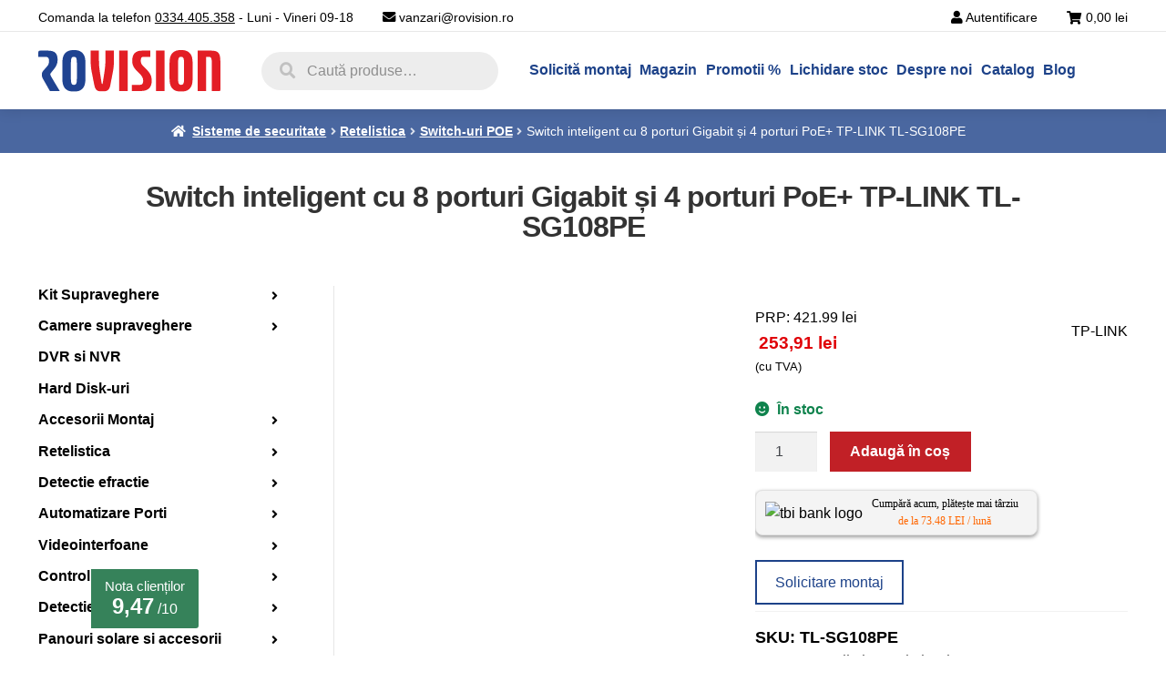

--- FILE ---
content_type: text/html; charset=UTF-8
request_url: https://rovision.ro/produs/switch-inteligent-cu-8-porturi-gigabit-si-4-porturi-poe-tp-link-tl-sg108pe/
body_size: 31254
content:
<!doctype html><html lang="ro-RO"><head><script data-no-optimize="1">var litespeed_docref=sessionStorage.getItem("litespeed_docref");litespeed_docref&&(Object.defineProperty(document,"referrer",{get:function(){return litespeed_docref}}),sessionStorage.removeItem("litespeed_docref"));</script> <meta charset="UTF-8"><meta name="viewport" content="width=device-width, initial-scale=1"><link rel="profile" href="http://gmpg.org/xfn/11"><link rel="pingback" href="https://rovision.ro/xmlrpc.php">
 <script type="litespeed/javascript" data-src="https://www.googletagmanager.com/gtag/js?id=AW-698926918"></script> <script type="litespeed/javascript">window.dataLayer=window.dataLayer||[];function gtag(){dataLayer.push(arguments)}
if(localStorage.getItem('consentMode')===null){gtag('consent','default',{'ad_storage':'denied','ad_user_data':'denied','ad_personalization':'denied','analytics_storage':'denied','personalization_storage':'denied','functionality_storage':'denied','security_storage':'denied',})}else{gtag('consent','default',JSON.parse(localStorage.getItem('consentMode')))}
gtag('js',new Date());gtag('config','AW-698926918',{'allow_enhanced_conversions':!0})</script> <script type="litespeed/javascript">document.addEventListener('DOMContentLiteSpeedLoaded',function(){jQuery&&jQuery(function($){$(document).ajaxComplete(function(){if($('#wpcf7-f95169-p95167-o1').length){if($('.wpcf7-mail-sent-ok').length){var form=$(".wpcf7-form-control.wpcf7-submit").parents('form');gtag('event','conversion',{'send_to':'AW-698926918/LdriCMzUockBEMaOo80C','event_callback':function(){}})}}
if($('#wpcf7-f95169-p95167-o1').length){if($('.wpcf7-mail-sent-ok').length){var form=$(".wpcf7-form-control.wpcf7-submit").parents('form');fbq('trackCustom','Form-sent-reseller')}}});var lots_of_stuff_already_done=!1;$(document).on('click','[href^="tel:"]',function(event){if(lots_of_stuff_already_done){lots_of_stuff_already_done=!1;window.location.href=$(this).attr("href");return}
event.preventDefault();gtag('event','contact',{'send_to':'AW-698926918/Hq19CMzb27EBEMaOo80C','event_callback':function(){}});lots_of_stuff_already_done=!0;$(this).trigger('click')});var lots_of_stuff_already_donee=!1;$(document).on('click','[href^="mailto:"]',function(event){if(lots_of_stuff_already_donee){lots_of_stuff_already_donee=!1;window.location.href=$(this).attr("href");return}else{event.preventDefault();gtag('event','contact',{'send_to':'AW-698926918/H0bUCO2b4rEBEMaOo80C','event_callback':function(){}});lots_of_stuff_already_donee=!0;$(this).trigger('click')}})})})</script> <meta name='robots' content='index, follow, max-image-preview:large, max-snippet:-1, max-video-preview:-1' /><title>Switch inteligent cu 8 porturi Gigabit și 4 porturi PoE+ TP-LINK</title><meta name="description" content="Comanda Switch inteligent cu 8 porturi Gigabit și 4 porturi PoE+ TP-LINK TL-SG108PE si beneficiezi de calitate garantata ✅ Livrare rapida din stoc. Vezi oferta online pe rovision.ro" /><link rel="canonical" href="https://rovision.ro/produs/switch-inteligent-cu-8-porturi-gigabit-si-4-porturi-poe-tp-link-tl-sg108pe/" /><meta property="og:locale" content="ro_RO" /><meta property="og:type" content="article" /><meta property="og:title" content="Switch inteligent cu 8 porturi Gigabit și 4 porturi PoE+ TP-LINK" /><meta property="og:description" content="Switch inteligent cu 8 porturi Gigabit și 4 porturi PoE+ TP-LINK TL-SG108PE, ofera monitorizare a retelei, functii VLAN si PoE Auto Recovery." /><meta property="og:url" content="https://rovision.ro/produs/switch-inteligent-cu-8-porturi-gigabit-si-4-porturi-poe-tp-link-tl-sg108pe/" /><meta property="og:site_name" content="Rovision.ro" /><meta property="article:publisher" content="https://www.facebook.com/Rovision-112686050118131/?ref=settings" /><meta property="article:modified_time" content="2025-11-21T07:24:10+00:00" /><meta property="og:image" content="https://rovision.ro/wp-content/uploads/2024/04/131030_588766056d272c2b6-overlay-57466f22f47a771a28360931097f89d9.jpg" /><meta property="og:image:width" content="1024" /><meta property="og:image:height" content="768" /><meta property="og:image:type" content="image/jpeg" /><meta name="twitter:card" content="summary_large_image" /><meta name="twitter:label1" content="Timp estimat pentru citire" /><meta name="twitter:data1" content="2 minute" /> <script type="application/ld+json" class="yoast-schema-graph">{"@context":"https://schema.org","@graph":[{"@type":"WebPage","@id":"https://rovision.ro/produs/switch-inteligent-cu-8-porturi-gigabit-si-4-porturi-poe-tp-link-tl-sg108pe/","url":"https://rovision.ro/produs/switch-inteligent-cu-8-porturi-gigabit-si-4-porturi-poe-tp-link-tl-sg108pe/","name":"Switch inteligent cu 8 porturi Gigabit și 4 porturi PoE+ TP-LINK","isPartOf":{"@id":"https://rovision.ro/#website"},"primaryImageOfPage":{"@id":"https://rovision.ro/produs/switch-inteligent-cu-8-porturi-gigabit-si-4-porturi-poe-tp-link-tl-sg108pe/#primaryimage"},"image":{"@id":"https://rovision.ro/produs/switch-inteligent-cu-8-porturi-gigabit-si-4-porturi-poe-tp-link-tl-sg108pe/#primaryimage"},"thumbnailUrl":"https://rovision.ro/wp-content/uploads/2024/04/131030_588766056d272c2b6-overlay-57466f22f47a771a28360931097f89d9.jpg","datePublished":"2024-04-18T14:18:10+00:00","dateModified":"2025-11-21T07:24:10+00:00","description":"Switch inteligent cu 8 porturi Gigabit și 4 porturi PoE+ TP-LINK TL-SG108PE, ofera monitorizare a retelei, functii VLAN si PoE Auto Recovery.","breadcrumb":{"@id":"https://rovision.ro/produs/switch-inteligent-cu-8-porturi-gigabit-si-4-porturi-poe-tp-link-tl-sg108pe/#breadcrumb"},"inLanguage":"ro-RO","potentialAction":[{"@type":"ReadAction","target":["https://rovision.ro/produs/switch-inteligent-cu-8-porturi-gigabit-si-4-porturi-poe-tp-link-tl-sg108pe/"]}]},{"@type":"ImageObject","inLanguage":"ro-RO","@id":"https://rovision.ro/produs/switch-inteligent-cu-8-porturi-gigabit-si-4-porturi-poe-tp-link-tl-sg108pe/#primaryimage","url":"https://rovision.ro/wp-content/uploads/2024/04/131030_588766056d272c2b6-overlay-57466f22f47a771a28360931097f89d9.jpg","contentUrl":"https://rovision.ro/wp-content/uploads/2024/04/131030_588766056d272c2b6-overlay-57466f22f47a771a28360931097f89d9.jpg","width":1024,"height":768},{"@type":"BreadcrumbList","@id":"https://rovision.ro/produs/switch-inteligent-cu-8-porturi-gigabit-si-4-porturi-poe-tp-link-tl-sg108pe/#breadcrumb","itemListElement":[{"@type":"ListItem","position":1,"name":"Prima pagină","item":"https://rovision.ro/"},{"@type":"ListItem","position":2,"name":"Magazin","item":"https://rovision.ro/magazin/"},{"@type":"ListItem","position":3,"name":"Switch inteligent cu 8 porturi Gigabit și 4 porturi PoE+ TP-LINK TL-SG108PE"}]},{"@type":"WebSite","@id":"https://rovision.ro/#website","url":"https://rovision.ro/","name":"Rovision.ro","description":"Sisteme supraveghere si accesorii","publisher":{"@id":"https://rovision.ro/#organization"},"potentialAction":[{"@type":"SearchAction","target":{"@type":"EntryPoint","urlTemplate":"https://rovision.ro/?s={search_term_string}"},"query-input":{"@type":"PropertyValueSpecification","valueRequired":true,"valueName":"search_term_string"}}],"inLanguage":"ro-RO"},{"@type":"Organization","@id":"https://rovision.ro/#organization","name":"Rovision","alternateName":"Importator echipamente supraveghere si securitate","url":"https://rovision.ro/","logo":{"@type":"ImageObject","inLanguage":"ro-RO","@id":"https://rovision.ro/#/schema/logo/image/","url":"https://rovision.ro/wp-content/uploads/2022/02/logo-rovision-facebbok.jpg","contentUrl":"https://rovision.ro/wp-content/uploads/2022/02/logo-rovision-facebbok.jpg","width":800,"height":800,"caption":"Rovision"},"image":{"@id":"https://rovision.ro/#/schema/logo/image/"},"sameAs":["https://www.facebook.com/Rovision-112686050118131/?ref=settings","https://www.youtube.com/channel/UCad2ktjVgHAz2aiwX_65yMw?view_as=subscriber"]}]}</script>  <script type='application/javascript'  id='pys-version-script'>console.log('PixelYourSite Free version 11.1.4');</script> <link rel='dns-prefetch' href='//www.googletagmanager.com' /><link rel='dns-prefetch' href='//challenges.cloudflare.com' /><link rel='dns-prefetch' href='//fonts.googleapis.com' /><link data-optimized="2" rel="stylesheet" href="https://rovision.ro/wp-content/litespeed/css/d8feee77c3e171ba3dc47cf0fee2f058.css?ver=4e792" /><link rel="preload" as="image" href="https://rovision.ro/wp-content/themes/storefront-child/rovision-logo.svg"><link rel="preload" as="image" href="https://rovision.ro/wp-content/uploads/2024/04/131030_588766056d272c2b6-overlay-57466f22f47a771a28360931097f89d9-416x312.jpg"><script id="woocommerce-google-analytics-integration-gtag-js-after" type="litespeed/javascript">window.dataLayer=window.dataLayer||[];function gtag(){dataLayer.push(arguments)}
for(const mode of[]||[]){gtag("consent","default",{"wait_for_update":500,...mode})}
gtag("js",new Date());gtag("set","developer_id.dOGY3NW",!0);gtag("config","G-VPFQ341P2K",{"track_404":!0,"allow_google_signals":!0,"logged_in":!1,"linker":{"domains":[],"allow_incoming":!1},"custom_map":{"dimension1":"logged_in"}})</script> <script type="litespeed/javascript" data-src="https://rovision.ro/wp-includes/js/jquery/jquery.min.js?ver=3.7.1" id="jquery-core-js"></script> <script id="pys-js-extra" type="litespeed/javascript">var pysOptions={"staticEvents":{"facebook":{"woo_view_content":[{"delay":0,"type":"static","name":"ViewContent","pixelIds":["759382257819028"],"eventID":"293d9908-2bd4-4770-9e1c-1b63c322c622","params":{"content_ids":["231932"],"content_type":"product","content_name":"Switch inteligent cu 8 porturi Gigabit \u0219i 4 porturi PoE+ TP-LINK TL-SG108PE","category_name":"Retelistica, Switch-uri POE","value":"253.91","currency":"RON","contents":[{"id":"231932","quantity":1}],"product_price":"253.91","page_title":"Switch inteligent cu 8 porturi Gigabit \u0219i 4 porturi PoE+ TP-LINK TL-SG108PE","post_type":"product","post_id":231932,"plugin":"PixelYourSite","user_role":"guest","event_url":"rovision.ro\/produs\/switch-inteligent-cu-8-porturi-gigabit-si-4-porturi-poe-tp-link-tl-sg108pe\/"},"e_id":"woo_view_content","ids":[],"hasTimeWindow":!1,"timeWindow":0,"woo_order":"","edd_order":""}],"init_event":[{"delay":0,"type":"static","ajaxFire":!1,"name":"PageView","pixelIds":["759382257819028"],"eventID":"4515987d-f27e-4398-894e-da55bb6f033b","params":{"page_title":"Switch inteligent cu 8 porturi Gigabit \u0219i 4 porturi PoE+ TP-LINK TL-SG108PE","post_type":"product","post_id":231932,"plugin":"PixelYourSite","user_role":"guest","event_url":"rovision.ro\/produs\/switch-inteligent-cu-8-porturi-gigabit-si-4-porturi-poe-tp-link-tl-sg108pe\/"},"e_id":"init_event","ids":[],"hasTimeWindow":!1,"timeWindow":0,"woo_order":"","edd_order":""}]}},"dynamicEvents":[],"triggerEvents":[],"triggerEventTypes":[],"facebook":{"pixelIds":["759382257819028"],"advancedMatching":{"external_id":"eddafaecfcecdabdfadbbdddc"},"advancedMatchingEnabled":!0,"removeMetadata":!1,"wooVariableAsSimple":!1,"serverApiEnabled":!0,"wooCRSendFromServer":!1,"send_external_id":null,"enabled_medical":!1,"do_not_track_medical_param":["event_url","post_title","page_title","landing_page","content_name","categories","category_name","tags"],"meta_ldu":!1},"debug":"","siteUrl":"https:\/\/rovision.ro","ajaxUrl":"https:\/\/rovision.ro\/wp-admin\/admin-ajax.php","ajax_event":"3bbd596b60","enable_remove_download_url_param":"1","cookie_duration":"7","last_visit_duration":"60","enable_success_send_form":"","ajaxForServerEvent":"1","ajaxForServerStaticEvent":"1","useSendBeacon":"1","send_external_id":"1","external_id_expire":"180","track_cookie_for_subdomains":"1","google_consent_mode":"","gdpr":{"ajax_enabled":!1,"all_disabled_by_api":!1,"facebook_disabled_by_api":!1,"analytics_disabled_by_api":!1,"google_ads_disabled_by_api":!1,"pinterest_disabled_by_api":!1,"bing_disabled_by_api":!1,"reddit_disabled_by_api":!1,"externalID_disabled_by_api":!1,"facebook_prior_consent_enabled":!0,"analytics_prior_consent_enabled":!0,"google_ads_prior_consent_enabled":null,"pinterest_prior_consent_enabled":!0,"bing_prior_consent_enabled":!0,"cookiebot_integration_enabled":!1,"cookiebot_facebook_consent_category":"marketing","cookiebot_analytics_consent_category":"statistics","cookiebot_tiktok_consent_category":"marketing","cookiebot_google_ads_consent_category":"marketing","cookiebot_pinterest_consent_category":"marketing","cookiebot_bing_consent_category":"marketing","consent_magic_integration_enabled":!1,"real_cookie_banner_integration_enabled":!1,"cookie_notice_integration_enabled":!1,"cookie_law_info_integration_enabled":!1,"analytics_storage":{"enabled":!1,"value":"granted","filter":!1},"ad_storage":{"enabled":!1,"value":"granted","filter":!1},"ad_user_data":{"enabled":!1,"value":"granted","filter":!1},"ad_personalization":{"enabled":!1,"value":"granted","filter":!1}},"cookie":{"disabled_all_cookie":!1,"disabled_start_session_cookie":!1,"disabled_advanced_form_data_cookie":!1,"disabled_landing_page_cookie":!1,"disabled_first_visit_cookie":!1,"disabled_trafficsource_cookie":!1,"disabled_utmTerms_cookie":!1,"disabled_utmId_cookie":!1},"tracking_analytics":{"TrafficSource":"direct","TrafficLanding":"undefined","TrafficUtms":[],"TrafficUtmsId":[]},"GATags":{"ga_datalayer_type":"default","ga_datalayer_name":"dataLayerPYS"},"woo":{"enabled":!0,"enabled_save_data_to_orders":!1,"addToCartOnButtonEnabled":!0,"addToCartOnButtonValueEnabled":!0,"addToCartOnButtonValueOption":"price","singleProductId":231932,"removeFromCartSelector":"form.woocommerce-cart-form .remove","addToCartCatchMethod":"add_cart_hook","is_order_received_page":!1,"containOrderId":!1},"edd":{"enabled":!1},"cache_bypass":"1764539142"}</script> <noscript><style>.woocommerce-product-gallery{ opacity: 1 !important; }</style></noscript><link rel="icon" href="https://rovision.ro/wp-content/uploads/2023/03/cropped-rovision-favicon-1-32x32.jpg" sizes="32x32" /><link rel="icon" href="https://rovision.ro/wp-content/uploads/2023/03/cropped-rovision-favicon-1-192x192.jpg" sizes="192x192" /><link rel="apple-touch-icon" href="https://rovision.ro/wp-content/uploads/2023/03/cropped-rovision-favicon-1-180x180.jpg" /><meta name="msapplication-TileImage" content="https://rovision.ro/wp-content/uploads/2023/03/cropped-rovision-favicon-1-270x270.jpg" /></head><body class="wp-singular product-template-default single single-product postid-231932 wp-custom-logo wp-embed-responsive wp-theme-storefront wp-child-theme-storefront-child theme-storefront woocommerce woocommerce-page woocommerce-no-js group-blog storefront-align-wide right-sidebar woocommerce-active"><div id="page" class="hfeed site"><header id="masthead" class="site-header" role="banner" style=""><a
id="mobile-header-phone-number"
href="tel:0334405358"
aria-label="Telefon suport clienți"
><div class="mobile-header-phone-number">
<i class="fa fa-phone-square-alt"></i>
<span>0334.405.358</span></div>
</a><hr class="header-horizontal-divider"></hr>
<a class="skip-link screen-reader-text" href="#site-navigation">Sari la navigare</a>
<a class="skip-link screen-reader-text" href="#content">Sari la conținut</a><div class="header-top-bar"><div class="left">
<span class="top-bar-element">
Comanda la telefon <a href="tel:0334405358" id="header-top-bar-phone-link" class="header-top-bar-phone-link" aria-label="Comandă la telefon">0334.405.358</a> - Luni - Vineri 09-18
</span>
<span>
<i class="fa fa-envelope"></i>
<a id="top-bar-email-address" href="mailto:vanzari@rovision.ro">vanzari@rovision.ro</a>
</span></div><div class="mobile-search"><div class="site-search"><div class="widget woocommerce widget_product_search"><form role="search" method="get" class="woocommerce-product-search" action="https://rovision.ro/">
<label class="screen-reader-text" for="woocommerce-product-search-field-0">Caută după:</label>
<input type="search" id="woocommerce-product-search-field-0" class="search-field" placeholder="Caută produse…" value="" name="s" />
<button type="submit" value="Caută" class="">Caută</button>
<input type="hidden" name="post_type" value="product" /></form></div></div></div><div class="right">
<span class="top-bar-element">
<i class="fa fa-user"></i>
<a href="https://rovision.ro/contul-meu/">Autentificare</a>
</span><ul id="site-header-cart" class="site-header-cart menu"><li class="">
<a class="header-cart-content" href="https://rovision.ro/cos/" title="Vezi coșul tău de cumpărături">
<span>
<i class="fa fa-shopping-cart header-cart-icon"></i>
<span class="woocommerce-Price-amount amount">0,00&nbsp;<span class="woocommerce-Price-currencySymbol">lei</span></span>
</span>
</a></li><li><div class="widget woocommerce widget_shopping_cart"><div class="widget_shopping_cart_content"></div></div></li></ul></div></div><hr class="header-horizontal-divider"></hr><div class="col-full"><ul id="site-header-cart" class="site-header-cart menu"><li class="">
<a class="header-cart-content" href="https://rovision.ro/cos/" title="Vezi coșul tău de cumpărături">
<span>
<i class="fa fa-shopping-cart header-cart-icon"></i>
<span class="woocommerce-Price-amount amount">0,00&nbsp;<span class="woocommerce-Price-currencySymbol">lei</span></span>
</span>
</a></li><li><div class="widget woocommerce widget_shopping_cart"><div class="widget_shopping_cart_content"></div></div></li></ul><div class="logo">
<a href="https://rovision.ro">
<img src="https://rovision.ro/wp-content/themes/storefront-child/rovision-logo.svg" alt="Rovision Logo" width="200" height="46" fetchpriority="high" decoding="sync"/>
</a></div><div class="site-search"><div class="widget woocommerce widget_product_search"><form role="search" method="get" class="woocommerce-product-search" action="https://rovision.ro/">
<label class="screen-reader-text" for="woocommerce-product-search-field-1">Caută după:</label>
<input type="search" id="woocommerce-product-search-field-1" class="search-field" placeholder="Caută produse…" value="" name="s" />
<button type="submit" value="Caută" class="">Caută</button>
<input type="hidden" name="post_type" value="product" /></form></div></div><nav id="site-navigation" class="main-navigation" role="navigation" aria-label="Navigare principală">
<button id="site-navigation-menu-toggle" class="menu-toggle" aria-label="Meniu Mobil" aria-controls="site-navigation" aria-expanded="false"><span><i class="fa fa-bars"></i></span></button><div class="primary-navigation"><ul id="menu-meniu-principal-header" class="menu"><li id="menu-item-94032" class="menu-item menu-item-type-post_type menu-item-object-page menu-item-94032"><a href="https://rovision.ro/solicita-montaj/">Solicită montaj</a></li><li id="menu-item-95762" class="menu-item menu-item-type-custom menu-item-object-custom menu-item-has-children menu-item-95762"><a href="#">Magazin</a><ul class="sub-menu"><li id="menu-item-95764" class="menu-item menu-item-type-taxonomy menu-item-object-product_cat menu-item-has-children menu-item-95764"><a href="https://rovision.ro/categorie-produs/kit-supraveghere/">Kit Supraveghere</a><ul class="sub-menu"><li id="menu-item-235511" class="menu-item menu-item-type-taxonomy menu-item-object-product_cat menu-item-235511"><a href="https://rovision.ro/categorie-produs/kit-supraveghere/sisteme-supraveghere-analog/">Sisteme supraveghere Analog</a></li><li id="menu-item-182401" class="menu-item menu-item-type-taxonomy menu-item-object-product_cat menu-item-182401"><a href="https://rovision.ro/categorie-produs/kit-supraveghere/sisteme-supraveghere-ip/">Sisteme supraveghere IP</a></li></ul></li><li id="menu-item-95766" class="menu-item menu-item-type-taxonomy menu-item-object-product_cat menu-item-has-children menu-item-95766"><a href="https://rovision.ro/categorie-produs/camera-supraveghere/">Camere supraveghere</a><ul class="sub-menu"><li id="menu-item-235512" class="menu-item menu-item-type-taxonomy menu-item-object-product_cat menu-item-235512"><a href="https://rovision.ro/categorie-produs/camera-supraveghere/camere-analog/">Camere supraveghere Analog</a></li><li id="menu-item-235513" class="menu-item menu-item-type-taxonomy menu-item-object-product_cat menu-item-235513"><a href="https://rovision.ro/categorie-produs/camera-supraveghere/camere-ip/">Camere supraveghere IP</a></li><li id="menu-item-236177" class="menu-item menu-item-type-taxonomy menu-item-object-product_cat menu-item-236177"><a href="https://rovision.ro/categorie-produs/camera-supraveghere/camere-supraveghere-exterior/">Camere supraveghere Exterior</a></li><li id="menu-item-236178" class="menu-item menu-item-type-taxonomy menu-item-object-product_cat menu-item-236178"><a href="https://rovision.ro/categorie-produs/camera-supraveghere/camere-supraveghere-interior/">Camere supraveghere Interior</a></li></ul></li><li id="menu-item-95767" class="menu-item menu-item-type-taxonomy menu-item-object-product_cat menu-item-95767"><a href="https://rovision.ro/categorie-produs/dvr-si-nvr/">DVR si NVR</a></li><li id="menu-item-98495" class="menu-item menu-item-type-taxonomy menu-item-object-product_cat menu-item-98495"><a href="https://rovision.ro/categorie-produs/hard-disk-hdd/">Hard Disk (HDD)</a></li><li id="menu-item-97362" class="menu-item menu-item-type-taxonomy menu-item-object-product_cat menu-item-has-children menu-item-97362"><a href="https://rovision.ro/categorie-produs/accesorii-montaj-rovision/">Accesorii montaj</a><ul class="sub-menu"><li id="menu-item-182409" class="menu-item menu-item-type-taxonomy menu-item-object-product_cat menu-item-182409"><a href="https://rovision.ro/categorie-produs/accesorii-montaj-rovision/accesorii-supraveghere/">Accesorii supraveghere</a></li><li id="menu-item-235515" class="menu-item menu-item-type-taxonomy menu-item-object-product_cat menu-item-235515"><a href="https://rovision.ro/categorie-produs/accesorii-montaj-rovision/cabluri/">Cabluri</a></li><li id="menu-item-235516" class="menu-item menu-item-type-taxonomy menu-item-object-product_cat menu-item-235516"><a href="https://rovision.ro/categorie-produs/accesorii-montaj-rovision/surse-de-alimentare-si-ups/">Surse de alimentare si UPS</a></li><li id="menu-item-182416" class="menu-item menu-item-type-taxonomy menu-item-object-product_cat menu-item-182416"><a href="https://rovision.ro/categorie-produs/accesorii-montaj-rovision/canal-cablu/">Canal cablu si doze</a></li><li id="menu-item-182421" class="menu-item menu-item-type-taxonomy menu-item-object-product_cat menu-item-182421"><a href="https://rovision.ro/categorie-produs/accesorii-montaj-rovision/video-balun-si-mufe/">Video balun si mufe</a></li><li id="menu-item-182418" class="menu-item menu-item-type-taxonomy menu-item-object-product_cat menu-item-182418"><a href="https://rovision.ro/categorie-produs/accesorii-montaj-rovision/monitoare/">Monitoare</a></li></ul></li><li id="menu-item-222732" class="menu-item menu-item-type-taxonomy menu-item-object-product_cat current-product-ancestor current-menu-parent current-product-parent menu-item-has-children menu-item-222732"><a href="https://rovision.ro/categorie-produs/retelistica/">Retelistica</a><ul class="sub-menu"><li id="menu-item-222733" class="menu-item menu-item-type-taxonomy menu-item-object-product_cat menu-item-222733"><a href="https://rovision.ro/categorie-produs/retelistica/switch-uri/">Switch-uri</a></li><li id="menu-item-222734" class="menu-item menu-item-type-taxonomy menu-item-object-product_cat current-product-ancestor current-menu-parent current-product-parent menu-item-222734"><a href="https://rovision.ro/categorie-produs/retelistica/switch-uri-poe/">Switch-uri POE</a></li><li id="menu-item-222735" class="menu-item menu-item-type-taxonomy menu-item-object-product_cat menu-item-222735"><a href="https://rovision.ro/categorie-produs/retelistica/routere/">Routere</a></li><li id="menu-item-222736" class="menu-item menu-item-type-taxonomy menu-item-object-product_cat menu-item-222736"><a href="https://rovision.ro/categorie-produs/retelistica/acces-point/">Acces Point</a></li><li id="menu-item-222737" class="menu-item menu-item-type-taxonomy menu-item-object-product_cat menu-item-222737"><a href="https://rovision.ro/categorie-produs/retelistica/transmisie-wireless-ip/">Transmisie wireless IP</a></li><li id="menu-item-182423" class="menu-item menu-item-type-taxonomy menu-item-object-product_cat menu-item-182423"><a href="https://rovision.ro/categorie-produs/retelistica/solutii-mikrotik/">Solutii MikroTik</a></li><li id="menu-item-222738" class="menu-item menu-item-type-taxonomy menu-item-object-product_cat menu-item-222738"><a href="https://rovision.ro/categorie-produs/retelistica/mediaconvertoare/">Mediaconvertoare</a></li><li id="menu-item-182422" class="menu-item menu-item-type-taxonomy menu-item-object-product_cat menu-item-182422"><a href="https://rovision.ro/categorie-produs/retelistica/rack-uri-si-accesorii/">Rack-uri si accesorii</a></li></ul></li><li id="menu-item-95774" class="menu-item menu-item-type-taxonomy menu-item-object-product_cat menu-item-has-children menu-item-95774"><a href="https://rovision.ro/categorie-produs/detectie-efractie/">Detectie efractie</a><ul class="sub-menu"><li id="menu-item-182430" class="menu-item menu-item-type-taxonomy menu-item-object-product_cat menu-item-182430"><a href="https://rovision.ro/categorie-produs/detectie-efractie/kit-sistem-alarma-detectie-efractie/">Kit sistem alarma</a></li><li id="menu-item-284170" class="menu-item menu-item-type-taxonomy menu-item-object-product_cat menu-item-284170"><a href="https://rovision.ro/categorie-produs/detectie-efractie/centrale-efractie/">Centrale efractie</a></li><li id="menu-item-182428" class="menu-item menu-item-type-taxonomy menu-item-object-product_cat menu-item-182428"><a href="https://rovision.ro/categorie-produs/detectie-efractie/accesorii-efractie/">Accesorii efractie</a></li><li id="menu-item-182429" class="menu-item menu-item-type-taxonomy menu-item-object-product_cat menu-item-182429"><a href="https://rovision.ro/categorie-produs/detectie-efractie/cablu-alarma/">Cablu alarma</a></li></ul></li><li id="menu-item-95775" class="menu-item menu-item-type-taxonomy menu-item-object-product_cat menu-item-has-children menu-item-95775"><a href="https://rovision.ro/categorie-produs/automatizare-porti/">Automatizare Porti</a><ul class="sub-menu"><li id="menu-item-182431" class="menu-item menu-item-type-taxonomy menu-item-object-product_cat menu-item-182431"><a href="https://rovision.ro/categorie-produs/automatizare-porti/accesorii-automatizari/">Accesorii automatizari</a></li><li id="menu-item-182433" class="menu-item menu-item-type-taxonomy menu-item-object-product_cat menu-item-182433"><a href="https://rovision.ro/categorie-produs/automatizare-porti/kituri-automatizare-porti-batante/">Kituri automatizare porti batante</a></li><li id="menu-item-182432" class="menu-item menu-item-type-taxonomy menu-item-object-product_cat menu-item-182432"><a href="https://rovision.ro/categorie-produs/automatizare-porti/automatizari-pentru-usi-de-garaj/">Automatizari pentru usi de garaj</a></li><li id="menu-item-182434" class="menu-item menu-item-type-taxonomy menu-item-object-product_cat menu-item-182434"><a href="https://rovision.ro/categorie-produs/automatizare-porti/kituri-automatizare-porti-culisante/">Kituri automatizare porti culisante</a></li></ul></li><li id="menu-item-95776" class="menu-item menu-item-type-taxonomy menu-item-object-product_cat menu-item-has-children menu-item-95776"><a href="https://rovision.ro/categorie-produs/videointerfoane/">Videointerfoane</a><ul class="sub-menu"><li id="menu-item-182437" class="menu-item menu-item-type-taxonomy menu-item-object-product_cat menu-item-182437"><a href="https://rovision.ro/categorie-produs/videointerfoane/kituri-interfoane/">Kituri interfoane</a></li><li id="menu-item-182440" class="menu-item menu-item-type-taxonomy menu-item-object-product_cat menu-item-182440"><a href="https://rovision.ro/categorie-produs/videointerfoane/posturi-interioare-si-exterioare/">Posturi interioare si exterioare</a></li><li id="menu-item-182436" class="menu-item menu-item-type-taxonomy menu-item-object-product_cat menu-item-182436"><a href="https://rovision.ro/categorie-produs/videointerfoane/accesorii-interfoane/">Accesorii interfoane</a></li><li id="menu-item-182438" class="menu-item menu-item-type-taxonomy menu-item-object-product_cat menu-item-182438"><a href="https://rovision.ro/categorie-produs/videointerfoane/surse-alimentare-interfoane/">Surse alimentare interfoane</a></li></ul></li><li id="menu-item-150508" class="menu-item menu-item-type-taxonomy menu-item-object-product_cat menu-item-has-children menu-item-150508"><a href="https://rovision.ro/categorie-produs/control-acces/">Control acces</a><ul class="sub-menu"><li id="menu-item-182444" class="menu-item menu-item-type-taxonomy menu-item-object-product_cat menu-item-182444"><a href="https://rovision.ro/categorie-produs/control-acces/centrale-control-acces/">Centrale control acces</a></li><li id="menu-item-182442" class="menu-item menu-item-type-taxonomy menu-item-object-product_cat menu-item-182442"><a href="https://rovision.ro/categorie-produs/control-acces/butoane-de-acces/">Butoane de acces</a></li><li id="menu-item-182445" class="menu-item menu-item-type-taxonomy menu-item-object-product_cat menu-item-182445"><a href="https://rovision.ro/categorie-produs/control-acces/cititoare/">Cititoare</a></li><li id="menu-item-182447" class="menu-item menu-item-type-taxonomy menu-item-object-product_cat menu-item-182447"><a href="https://rovision.ro/categorie-produs/control-acces/yale-si-bolturi-electrice/">Yale si bolturi electrice</a></li><li id="menu-item-182441" class="menu-item menu-item-type-taxonomy menu-item-object-product_cat menu-item-182441"><a href="https://rovision.ro/categorie-produs/control-acces/accesorii-control-acces/">Accesorii control acces</a></li><li id="menu-item-182443" class="menu-item menu-item-type-taxonomy menu-item-object-product_cat menu-item-182443"><a href="https://rovision.ro/categorie-produs/control-acces/cartele-acces/">Cartele acces</a></li><li id="menu-item-182446" class="menu-item menu-item-type-taxonomy menu-item-object-product_cat menu-item-182446"><a href="https://rovision.ro/categorie-produs/control-acces/electromagneti/">Electromagneti</a></li><li id="menu-item-244392" class="menu-item menu-item-type-taxonomy menu-item-object-product_cat menu-item-244392"><a href="https://rovision.ro/categorie-produs/control-acces/licente-software/">Licente software</a></li><li id="menu-item-247834" class="menu-item menu-item-type-taxonomy menu-item-object-product_cat menu-item-247834"><a href="https://rovision.ro/categorie-produs/control-acces/turnichete/">Turnichete</a></li></ul></li><li id="menu-item-194100" class="menu-item menu-item-type-taxonomy menu-item-object-product_cat menu-item-has-children menu-item-194100"><a href="https://rovision.ro/categorie-produs/detectie-incendiu/">Detectie incendiu</a><ul class="sub-menu"><li id="menu-item-194106" class="menu-item menu-item-type-taxonomy menu-item-object-product_cat menu-item-194106"><a href="https://rovision.ro/categorie-produs/detectie-incendiu/centrale-incendiu/">Centrale incendiu</a></li><li id="menu-item-194107" class="menu-item menu-item-type-taxonomy menu-item-object-product_cat menu-item-194107"><a href="https://rovision.ro/categorie-produs/detectie-incendiu/detectori-incendiu/">Detectori incendiu</a></li><li id="menu-item-194105" class="menu-item menu-item-type-taxonomy menu-item-object-product_cat menu-item-194105"><a href="https://rovision.ro/categorie-produs/detectie-incendiu/butoane-incendiu/">Butoane incendiu</a></li><li id="menu-item-194101" class="menu-item menu-item-type-taxonomy menu-item-object-product_cat menu-item-194101"><a href="https://rovision.ro/categorie-produs/detectie-incendiu/module-incendiu/">Module incendiu</a></li><li id="menu-item-194102" class="menu-item menu-item-type-taxonomy menu-item-object-product_cat menu-item-194102"><a href="https://rovision.ro/categorie-produs/detectie-incendiu/sirene-incendiu/">Sirene incendiu</a></li><li id="menu-item-194104" class="menu-item menu-item-type-taxonomy menu-item-object-product_cat menu-item-194104"><a href="https://rovision.ro/categorie-produs/detectie-incendiu/accesorii-sisteme-incendiu/">Accesorii sisteme incendiu</a></li><li id="menu-item-194103" class="menu-item menu-item-type-taxonomy menu-item-object-product_cat menu-item-194103"><a href="https://rovision.ro/categorie-produs/detectie-incendiu/sisteme-stingere/">Sisteme stingere</a></li><li id="menu-item-182413" class="menu-item menu-item-type-taxonomy menu-item-object-product_cat menu-item-182413"><a href="https://rovision.ro/categorie-produs/detectie-incendiu/cablu/">Cablu incendiu</a></li></ul></li><li id="menu-item-180817" class="menu-item menu-item-type-taxonomy menu-item-object-product_cat menu-item-has-children menu-item-180817"><a href="https://rovision.ro/categorie-produs/panouri-solare-si-accesorii/">Panouri solare si accesorii</a><ul class="sub-menu"><li id="menu-item-190872" class="menu-item menu-item-type-taxonomy menu-item-object-product_cat menu-item-190872"><a href="https://rovision.ro/categorie-produs/panouri-solare-si-accesorii/sisteme-si-panouri-solare/">Sisteme si panouri solare</a></li><li id="menu-item-182427" class="menu-item menu-item-type-taxonomy menu-item-object-product_cat menu-item-182427"><a href="https://rovision.ro/categorie-produs/panouri-solare-si-accesorii/acumulatori-si-baterii/">Acumulatori si baterii</a></li><li id="menu-item-190875" class="menu-item menu-item-type-taxonomy menu-item-object-product_cat menu-item-190875"><a href="https://rovision.ro/categorie-produs/panouri-solare-si-accesorii/transformatoare-si-invertoare/">Transformatoare si Invertoare</a></li><li id="menu-item-190877" class="menu-item menu-item-type-taxonomy menu-item-object-product_cat menu-item-190877"><a href="https://rovision.ro/categorie-produs/panouri-solare-si-accesorii/stabilizatoare-de-tensiune/">Stabilizatoare de tensiune</a></li><li id="menu-item-190876" class="menu-item menu-item-type-taxonomy menu-item-object-product_cat menu-item-190876"><a href="https://rovision.ro/categorie-produs/panouri-solare-si-accesorii/cabluri-sisteme-fotovoltaice/">Cabluri Sisteme Fotovoltaice</a></li><li id="menu-item-190873" class="menu-item menu-item-type-taxonomy menu-item-object-product_cat menu-item-190873"><a href="https://rovision.ro/categorie-produs/panouri-solare-si-accesorii/accesorii/">Accesorii</a></li></ul></li><li id="menu-item-231849" class="menu-item menu-item-type-taxonomy menu-item-object-product_cat menu-item-has-children menu-item-231849"><a href="https://rovision.ro/categorie-produs/smart-home-2/">Smart Home</a><ul class="sub-menu"><li id="menu-item-284055" class="menu-item menu-item-type-taxonomy menu-item-object-product_cat menu-item-284055"><a href="https://rovision.ro/categorie-produs/smart-home-2/sonerii-si-vizoare/">Sonerii si vizoare</a></li><li id="menu-item-282535" class="menu-item menu-item-type-taxonomy menu-item-object-product_cat menu-item-282535"><a href="https://rovision.ro/categorie-produs/smart-home-2/yale-si-incuietori-inteligente/">Yale si incuietori inteligente</a></li><li id="menu-item-231851" class="menu-item menu-item-type-taxonomy menu-item-object-product_cat menu-item-231851"><a href="https://rovision.ro/categorie-produs/smart-home-2/detectorea-de-gaz/">Detectoare de gaz</a></li><li id="menu-item-231850" class="menu-item menu-item-type-taxonomy menu-item-object-product_cat menu-item-231850"><a href="https://rovision.ro/categorie-produs/smart-home-2/termostate/">Termostate</a></li><li id="menu-item-280785" class="menu-item menu-item-type-taxonomy menu-item-object-product_cat menu-item-280785"><a href="https://rovision.ro/categorie-produs/smart-home-2/becuri-inteligente/">Becuri inteligente</a></li><li id="menu-item-232197" class="menu-item menu-item-type-taxonomy menu-item-object-product_cat menu-item-232197"><a href="https://rovision.ro/categorie-produs/smart-home-2/banda-led/">Banda led</a></li><li id="menu-item-280546" class="menu-item menu-item-type-taxonomy menu-item-object-product_cat menu-item-280546"><a href="https://rovision.ro/categorie-produs/smart-home-2/prize-smart/">Prize Smart</a></li><li id="menu-item-280573" class="menu-item menu-item-type-taxonomy menu-item-object-product_cat menu-item-280573"><a href="https://rovision.ro/categorie-produs/smart-home-2/purificatoare-de-aer/">Purificatoare de aer</a></li></ul></li></ul></li><li id="menu-item-261225" class="menu-item menu-item-type-taxonomy menu-item-object-product_cat menu-item-has-children menu-item-261225"><a href="https://rovision.ro/categorie-produs/promotii/">Promotii %</a><ul class="sub-menu"><li id="menu-item-285425" class="menu-item menu-item-type-taxonomy menu-item-object-product_cat menu-item-285425"><a href="https://rovision.ro/categorie-produs/promotii/dahua-black-friday-promotion/">Dahua Black Friday Promotion % (17.10 &#8211; 30.11)</a></li><li id="menu-item-286698" class="menu-item menu-item-type-taxonomy menu-item-object-product_cat menu-item-286698"><a href="https://rovision.ro/categorie-produs/promotii/hilook-black-friday-promotion-30-10-30-11/">HiLook Black Friday Promotion (30.10 &#8211; 30.11)</a></li><li id="menu-item-261229" class="menu-item menu-item-type-taxonomy menu-item-object-product_cat menu-item-261229"><a href="https://rovision.ro/categorie-produs/promotii/sisteme-de-supraveghere/">Sisteme de supraveghere %</a></li><li id="menu-item-261247" class="menu-item menu-item-type-taxonomy menu-item-object-product_cat menu-item-261247"><a href="https://rovision.ro/categorie-produs/promotii/surse-alimentare-si-accesorii/">Accesorii Supraveghere%</a></li><li id="menu-item-261228" class="menu-item menu-item-type-taxonomy menu-item-object-product_cat menu-item-261228"><a href="https://rovision.ro/categorie-produs/promotii/camere-de-supraveghere/">Camere de supraveghere %</a></li><li id="menu-item-261250" class="menu-item menu-item-type-taxonomy menu-item-object-product_cat menu-item-261250"><a href="https://rovision.ro/categorie-produs/promotii/dvr-nvr/">DVR si NVR %</a></li><li id="menu-item-261248" class="menu-item menu-item-type-taxonomy menu-item-object-product_cat menu-item-261248"><a href="https://rovision.ro/categorie-produs/promotii/kit-fotovoltaic-off-grid-si-accesorii/">Kit fotovoltaic off grid si accesorii %</a></li></ul></li></li><li id="menu-item-170015" class="menu-item menu-item-type-custom menu-item-object-custom menu-item-170015"><a href="https://rovision.ro/categorie-produs/lichidare-stoc/">Lichidare stoc</a></li><li id="menu-item-93549" class="menu-item menu-item-type-post_type menu-item-object-page menu-item-93549"><a href="https://rovision.ro/despre-noi/">Despre noi</a></li><li id="menu-item-175625" class="menu-item menu-item-type-custom menu-item-object-custom menu-item-175625"><a href="https://rovision.ro/wp-content/uploads/catalog/produse.pdf">Catalog</a></li><li id="menu-item-169861" class="menu-item menu-item-type-custom menu-item-object-custom menu-item-169861"><a href="https://rovision.ro/blog/">Blog</a></li></ul></div><div class="handheld-navigation"><span id="site-navigation-menu-close"><i class="fa fa-window-close"></i></span><ul id="menu-meniu-principal-header-1" class="menu"><li class="menu-item menu-item-type-post_type menu-item-object-page menu-item-94032"><a href="https://rovision.ro/solicita-montaj/">Solicită montaj</a></li><li class="menu-item menu-item-type-custom menu-item-object-custom menu-item-has-children menu-item-95762"><a href="#">Magazin</a><ul class="sub-menu"><li class="menu-item menu-item-type-taxonomy menu-item-object-product_cat menu-item-has-children menu-item-95764"><a href="https://rovision.ro/categorie-produs/kit-supraveghere/">Kit Supraveghere</a><ul class="sub-menu"><li class="menu-item menu-item-type-taxonomy menu-item-object-product_cat menu-item-235511"><a href="https://rovision.ro/categorie-produs/kit-supraveghere/sisteme-supraveghere-analog/">Sisteme supraveghere Analog</a></li><li class="menu-item menu-item-type-taxonomy menu-item-object-product_cat menu-item-182401"><a href="https://rovision.ro/categorie-produs/kit-supraveghere/sisteme-supraveghere-ip/">Sisteme supraveghere IP</a></li></ul></li><li class="menu-item menu-item-type-taxonomy menu-item-object-product_cat menu-item-has-children menu-item-95766"><a href="https://rovision.ro/categorie-produs/camera-supraveghere/">Camere supraveghere</a><ul class="sub-menu"><li class="menu-item menu-item-type-taxonomy menu-item-object-product_cat menu-item-235512"><a href="https://rovision.ro/categorie-produs/camera-supraveghere/camere-analog/">Camere supraveghere Analog</a></li><li class="menu-item menu-item-type-taxonomy menu-item-object-product_cat menu-item-235513"><a href="https://rovision.ro/categorie-produs/camera-supraveghere/camere-ip/">Camere supraveghere IP</a></li><li class="menu-item menu-item-type-taxonomy menu-item-object-product_cat menu-item-236177"><a href="https://rovision.ro/categorie-produs/camera-supraveghere/camere-supraveghere-exterior/">Camere supraveghere Exterior</a></li><li class="menu-item menu-item-type-taxonomy menu-item-object-product_cat menu-item-236178"><a href="https://rovision.ro/categorie-produs/camera-supraveghere/camere-supraveghere-interior/">Camere supraveghere Interior</a></li></ul></li><li class="menu-item menu-item-type-taxonomy menu-item-object-product_cat menu-item-95767"><a href="https://rovision.ro/categorie-produs/dvr-si-nvr/">DVR si NVR</a></li><li class="menu-item menu-item-type-taxonomy menu-item-object-product_cat menu-item-98495"><a href="https://rovision.ro/categorie-produs/hard-disk-hdd/">Hard Disk (HDD)</a></li><li class="menu-item menu-item-type-taxonomy menu-item-object-product_cat menu-item-has-children menu-item-97362"><a href="https://rovision.ro/categorie-produs/accesorii-montaj-rovision/">Accesorii montaj</a><ul class="sub-menu"><li class="menu-item menu-item-type-taxonomy menu-item-object-product_cat menu-item-182409"><a href="https://rovision.ro/categorie-produs/accesorii-montaj-rovision/accesorii-supraveghere/">Accesorii supraveghere</a></li><li class="menu-item menu-item-type-taxonomy menu-item-object-product_cat menu-item-235515"><a href="https://rovision.ro/categorie-produs/accesorii-montaj-rovision/cabluri/">Cabluri</a></li><li class="menu-item menu-item-type-taxonomy menu-item-object-product_cat menu-item-235516"><a href="https://rovision.ro/categorie-produs/accesorii-montaj-rovision/surse-de-alimentare-si-ups/">Surse de alimentare si UPS</a></li><li class="menu-item menu-item-type-taxonomy menu-item-object-product_cat menu-item-182416"><a href="https://rovision.ro/categorie-produs/accesorii-montaj-rovision/canal-cablu/">Canal cablu si doze</a></li><li class="menu-item menu-item-type-taxonomy menu-item-object-product_cat menu-item-182421"><a href="https://rovision.ro/categorie-produs/accesorii-montaj-rovision/video-balun-si-mufe/">Video balun si mufe</a></li><li class="menu-item menu-item-type-taxonomy menu-item-object-product_cat menu-item-182418"><a href="https://rovision.ro/categorie-produs/accesorii-montaj-rovision/monitoare/">Monitoare</a></li></ul></li><li class="menu-item menu-item-type-taxonomy menu-item-object-product_cat current-product-ancestor current-menu-parent current-product-parent menu-item-has-children menu-item-222732"><a href="https://rovision.ro/categorie-produs/retelistica/">Retelistica</a><ul class="sub-menu"><li class="menu-item menu-item-type-taxonomy menu-item-object-product_cat menu-item-222733"><a href="https://rovision.ro/categorie-produs/retelistica/switch-uri/">Switch-uri</a></li><li class="menu-item menu-item-type-taxonomy menu-item-object-product_cat current-product-ancestor current-menu-parent current-product-parent menu-item-222734"><a href="https://rovision.ro/categorie-produs/retelistica/switch-uri-poe/">Switch-uri POE</a></li><li class="menu-item menu-item-type-taxonomy menu-item-object-product_cat menu-item-222735"><a href="https://rovision.ro/categorie-produs/retelistica/routere/">Routere</a></li><li class="menu-item menu-item-type-taxonomy menu-item-object-product_cat menu-item-222736"><a href="https://rovision.ro/categorie-produs/retelistica/acces-point/">Acces Point</a></li><li class="menu-item menu-item-type-taxonomy menu-item-object-product_cat menu-item-222737"><a href="https://rovision.ro/categorie-produs/retelistica/transmisie-wireless-ip/">Transmisie wireless IP</a></li><li class="menu-item menu-item-type-taxonomy menu-item-object-product_cat menu-item-182423"><a href="https://rovision.ro/categorie-produs/retelistica/solutii-mikrotik/">Solutii MikroTik</a></li><li class="menu-item menu-item-type-taxonomy menu-item-object-product_cat menu-item-222738"><a href="https://rovision.ro/categorie-produs/retelistica/mediaconvertoare/">Mediaconvertoare</a></li><li class="menu-item menu-item-type-taxonomy menu-item-object-product_cat menu-item-182422"><a href="https://rovision.ro/categorie-produs/retelistica/rack-uri-si-accesorii/">Rack-uri si accesorii</a></li></ul></li><li class="menu-item menu-item-type-taxonomy menu-item-object-product_cat menu-item-has-children menu-item-95774"><a href="https://rovision.ro/categorie-produs/detectie-efractie/">Detectie efractie</a><ul class="sub-menu"><li class="menu-item menu-item-type-taxonomy menu-item-object-product_cat menu-item-182430"><a href="https://rovision.ro/categorie-produs/detectie-efractie/kit-sistem-alarma-detectie-efractie/">Kit sistem alarma</a></li><li class="menu-item menu-item-type-taxonomy menu-item-object-product_cat menu-item-284170"><a href="https://rovision.ro/categorie-produs/detectie-efractie/centrale-efractie/">Centrale efractie</a></li><li class="menu-item menu-item-type-taxonomy menu-item-object-product_cat menu-item-182428"><a href="https://rovision.ro/categorie-produs/detectie-efractie/accesorii-efractie/">Accesorii efractie</a></li><li class="menu-item menu-item-type-taxonomy menu-item-object-product_cat menu-item-182429"><a href="https://rovision.ro/categorie-produs/detectie-efractie/cablu-alarma/">Cablu alarma</a></li></ul></li><li class="menu-item menu-item-type-taxonomy menu-item-object-product_cat menu-item-has-children menu-item-95775"><a href="https://rovision.ro/categorie-produs/automatizare-porti/">Automatizare Porti</a><ul class="sub-menu"><li class="menu-item menu-item-type-taxonomy menu-item-object-product_cat menu-item-182431"><a href="https://rovision.ro/categorie-produs/automatizare-porti/accesorii-automatizari/">Accesorii automatizari</a></li><li class="menu-item menu-item-type-taxonomy menu-item-object-product_cat menu-item-182433"><a href="https://rovision.ro/categorie-produs/automatizare-porti/kituri-automatizare-porti-batante/">Kituri automatizare porti batante</a></li><li class="menu-item menu-item-type-taxonomy menu-item-object-product_cat menu-item-182432"><a href="https://rovision.ro/categorie-produs/automatizare-porti/automatizari-pentru-usi-de-garaj/">Automatizari pentru usi de garaj</a></li><li class="menu-item menu-item-type-taxonomy menu-item-object-product_cat menu-item-182434"><a href="https://rovision.ro/categorie-produs/automatizare-porti/kituri-automatizare-porti-culisante/">Kituri automatizare porti culisante</a></li></ul></li><li class="menu-item menu-item-type-taxonomy menu-item-object-product_cat menu-item-has-children menu-item-95776"><a href="https://rovision.ro/categorie-produs/videointerfoane/">Videointerfoane</a><ul class="sub-menu"><li class="menu-item menu-item-type-taxonomy menu-item-object-product_cat menu-item-182437"><a href="https://rovision.ro/categorie-produs/videointerfoane/kituri-interfoane/">Kituri interfoane</a></li><li class="menu-item menu-item-type-taxonomy menu-item-object-product_cat menu-item-182440"><a href="https://rovision.ro/categorie-produs/videointerfoane/posturi-interioare-si-exterioare/">Posturi interioare si exterioare</a></li><li class="menu-item menu-item-type-taxonomy menu-item-object-product_cat menu-item-182436"><a href="https://rovision.ro/categorie-produs/videointerfoane/accesorii-interfoane/">Accesorii interfoane</a></li><li class="menu-item menu-item-type-taxonomy menu-item-object-product_cat menu-item-182438"><a href="https://rovision.ro/categorie-produs/videointerfoane/surse-alimentare-interfoane/">Surse alimentare interfoane</a></li></ul></li><li class="menu-item menu-item-type-taxonomy menu-item-object-product_cat menu-item-has-children menu-item-150508"><a href="https://rovision.ro/categorie-produs/control-acces/">Control acces</a><ul class="sub-menu"><li class="menu-item menu-item-type-taxonomy menu-item-object-product_cat menu-item-182444"><a href="https://rovision.ro/categorie-produs/control-acces/centrale-control-acces/">Centrale control acces</a></li><li class="menu-item menu-item-type-taxonomy menu-item-object-product_cat menu-item-182442"><a href="https://rovision.ro/categorie-produs/control-acces/butoane-de-acces/">Butoane de acces</a></li><li class="menu-item menu-item-type-taxonomy menu-item-object-product_cat menu-item-182445"><a href="https://rovision.ro/categorie-produs/control-acces/cititoare/">Cititoare</a></li><li class="menu-item menu-item-type-taxonomy menu-item-object-product_cat menu-item-182447"><a href="https://rovision.ro/categorie-produs/control-acces/yale-si-bolturi-electrice/">Yale si bolturi electrice</a></li><li class="menu-item menu-item-type-taxonomy menu-item-object-product_cat menu-item-182441"><a href="https://rovision.ro/categorie-produs/control-acces/accesorii-control-acces/">Accesorii control acces</a></li><li class="menu-item menu-item-type-taxonomy menu-item-object-product_cat menu-item-182443"><a href="https://rovision.ro/categorie-produs/control-acces/cartele-acces/">Cartele acces</a></li><li class="menu-item menu-item-type-taxonomy menu-item-object-product_cat menu-item-182446"><a href="https://rovision.ro/categorie-produs/control-acces/electromagneti/">Electromagneti</a></li><li class="menu-item menu-item-type-taxonomy menu-item-object-product_cat menu-item-244392"><a href="https://rovision.ro/categorie-produs/control-acces/licente-software/">Licente software</a></li><li class="menu-item menu-item-type-taxonomy menu-item-object-product_cat menu-item-247834"><a href="https://rovision.ro/categorie-produs/control-acces/turnichete/">Turnichete</a></li></ul></li><li class="menu-item menu-item-type-taxonomy menu-item-object-product_cat menu-item-has-children menu-item-194100"><a href="https://rovision.ro/categorie-produs/detectie-incendiu/">Detectie incendiu</a><ul class="sub-menu"><li class="menu-item menu-item-type-taxonomy menu-item-object-product_cat menu-item-194106"><a href="https://rovision.ro/categorie-produs/detectie-incendiu/centrale-incendiu/">Centrale incendiu</a></li><li class="menu-item menu-item-type-taxonomy menu-item-object-product_cat menu-item-194107"><a href="https://rovision.ro/categorie-produs/detectie-incendiu/detectori-incendiu/">Detectori incendiu</a></li><li class="menu-item menu-item-type-taxonomy menu-item-object-product_cat menu-item-194105"><a href="https://rovision.ro/categorie-produs/detectie-incendiu/butoane-incendiu/">Butoane incendiu</a></li><li class="menu-item menu-item-type-taxonomy menu-item-object-product_cat menu-item-194101"><a href="https://rovision.ro/categorie-produs/detectie-incendiu/module-incendiu/">Module incendiu</a></li><li class="menu-item menu-item-type-taxonomy menu-item-object-product_cat menu-item-194102"><a href="https://rovision.ro/categorie-produs/detectie-incendiu/sirene-incendiu/">Sirene incendiu</a></li><li class="menu-item menu-item-type-taxonomy menu-item-object-product_cat menu-item-194104"><a href="https://rovision.ro/categorie-produs/detectie-incendiu/accesorii-sisteme-incendiu/">Accesorii sisteme incendiu</a></li><li class="menu-item menu-item-type-taxonomy menu-item-object-product_cat menu-item-194103"><a href="https://rovision.ro/categorie-produs/detectie-incendiu/sisteme-stingere/">Sisteme stingere</a></li><li class="menu-item menu-item-type-taxonomy menu-item-object-product_cat menu-item-182413"><a href="https://rovision.ro/categorie-produs/detectie-incendiu/cablu/">Cablu incendiu</a></li></ul></li><li class="menu-item menu-item-type-taxonomy menu-item-object-product_cat menu-item-has-children menu-item-180817"><a href="https://rovision.ro/categorie-produs/panouri-solare-si-accesorii/">Panouri solare si accesorii</a><ul class="sub-menu"><li class="menu-item menu-item-type-taxonomy menu-item-object-product_cat menu-item-190872"><a href="https://rovision.ro/categorie-produs/panouri-solare-si-accesorii/sisteme-si-panouri-solare/">Sisteme si panouri solare</a></li><li class="menu-item menu-item-type-taxonomy menu-item-object-product_cat menu-item-182427"><a href="https://rovision.ro/categorie-produs/panouri-solare-si-accesorii/acumulatori-si-baterii/">Acumulatori si baterii</a></li><li class="menu-item menu-item-type-taxonomy menu-item-object-product_cat menu-item-190875"><a href="https://rovision.ro/categorie-produs/panouri-solare-si-accesorii/transformatoare-si-invertoare/">Transformatoare si Invertoare</a></li><li class="menu-item menu-item-type-taxonomy menu-item-object-product_cat menu-item-190877"><a href="https://rovision.ro/categorie-produs/panouri-solare-si-accesorii/stabilizatoare-de-tensiune/">Stabilizatoare de tensiune</a></li><li class="menu-item menu-item-type-taxonomy menu-item-object-product_cat menu-item-190876"><a href="https://rovision.ro/categorie-produs/panouri-solare-si-accesorii/cabluri-sisteme-fotovoltaice/">Cabluri Sisteme Fotovoltaice</a></li><li class="menu-item menu-item-type-taxonomy menu-item-object-product_cat menu-item-190873"><a href="https://rovision.ro/categorie-produs/panouri-solare-si-accesorii/accesorii/">Accesorii</a></li></ul></li><li class="menu-item menu-item-type-taxonomy menu-item-object-product_cat menu-item-has-children menu-item-231849"><a href="https://rovision.ro/categorie-produs/smart-home-2/">Smart Home</a><ul class="sub-menu"><li class="menu-item menu-item-type-taxonomy menu-item-object-product_cat menu-item-284055"><a href="https://rovision.ro/categorie-produs/smart-home-2/sonerii-si-vizoare/">Sonerii si vizoare</a></li><li class="menu-item menu-item-type-taxonomy menu-item-object-product_cat menu-item-282535"><a href="https://rovision.ro/categorie-produs/smart-home-2/yale-si-incuietori-inteligente/">Yale si incuietori inteligente</a></li><li class="menu-item menu-item-type-taxonomy menu-item-object-product_cat menu-item-231851"><a href="https://rovision.ro/categorie-produs/smart-home-2/detectorea-de-gaz/">Detectoare de gaz</a></li><li class="menu-item menu-item-type-taxonomy menu-item-object-product_cat menu-item-231850"><a href="https://rovision.ro/categorie-produs/smart-home-2/termostate/">Termostate</a></li><li class="menu-item menu-item-type-taxonomy menu-item-object-product_cat menu-item-280785"><a href="https://rovision.ro/categorie-produs/smart-home-2/becuri-inteligente/">Becuri inteligente</a></li><li class="menu-item menu-item-type-taxonomy menu-item-object-product_cat menu-item-232197"><a href="https://rovision.ro/categorie-produs/smart-home-2/banda-led/">Banda led</a></li><li class="menu-item menu-item-type-taxonomy menu-item-object-product_cat menu-item-280546"><a href="https://rovision.ro/categorie-produs/smart-home-2/prize-smart/">Prize Smart</a></li><li class="menu-item menu-item-type-taxonomy menu-item-object-product_cat menu-item-280573"><a href="https://rovision.ro/categorie-produs/smart-home-2/purificatoare-de-aer/">Purificatoare de aer</a></li></ul></li></ul></li><li class="menu-item menu-item-type-taxonomy menu-item-object-product_cat menu-item-has-children menu-item-261225"><a href="https://rovision.ro/categorie-produs/promotii/">Promotii %</a><ul class="sub-menu"><li class="menu-item menu-item-type-taxonomy menu-item-object-product_cat menu-item-285425"><a href="https://rovision.ro/categorie-produs/promotii/dahua-black-friday-promotion/">Dahua Black Friday Promotion % (17.10 &#8211; 30.11)</a></li><li class="menu-item menu-item-type-taxonomy menu-item-object-product_cat menu-item-286698"><a href="https://rovision.ro/categorie-produs/promotii/hilook-black-friday-promotion-30-10-30-11/">HiLook Black Friday Promotion (30.10 &#8211; 30.11)</a></li><li class="menu-item menu-item-type-taxonomy menu-item-object-product_cat menu-item-261229"><a href="https://rovision.ro/categorie-produs/promotii/sisteme-de-supraveghere/">Sisteme de supraveghere %</a></li><li class="menu-item menu-item-type-taxonomy menu-item-object-product_cat menu-item-261247"><a href="https://rovision.ro/categorie-produs/promotii/surse-alimentare-si-accesorii/">Accesorii Supraveghere%</a></li><li class="menu-item menu-item-type-taxonomy menu-item-object-product_cat menu-item-261228"><a href="https://rovision.ro/categorie-produs/promotii/camere-de-supraveghere/">Camere de supraveghere %</a></li><li class="menu-item menu-item-type-taxonomy menu-item-object-product_cat menu-item-261250"><a href="https://rovision.ro/categorie-produs/promotii/dvr-nvr/">DVR si NVR %</a></li><li class="menu-item menu-item-type-taxonomy menu-item-object-product_cat menu-item-261248"><a href="https://rovision.ro/categorie-produs/promotii/kit-fotovoltaic-off-grid-si-accesorii/">Kit fotovoltaic off grid si accesorii %</a></li></ul></li></li><li class="menu-item menu-item-type-custom menu-item-object-custom menu-item-170015"><a href="https://rovision.ro/categorie-produs/lichidare-stoc/">Lichidare stoc</a></li><li class="menu-item menu-item-type-post_type menu-item-object-page menu-item-93549"><a href="https://rovision.ro/despre-noi/">Despre noi</a></li><li class="menu-item menu-item-type-custom menu-item-object-custom menu-item-175625"><a href="https://rovision.ro/wp-content/uploads/catalog/produse.pdf">Catalog</a></li><li class="menu-item menu-item-type-custom menu-item-object-custom menu-item-169861"><a href="https://rovision.ro/blog/">Blog</a></li></ul><span id="handheld-menu-login"><i class="fa fa-user"></i><a href="https://rovision.ro/contul-meu/">Autentificare</a></span></div></nav></div></header><div class="storefront-breadcrumb"><div class="col-full"><nav class="woocommerce-breadcrumb" aria-label="firimituri"><a href="https://rovision.ro">Sisteme de securitate</a><span class="breadcrumb-separator"> / </span><a href="https://rovision.ro/categorie-produs/retelistica/">Retelistica</a><span class="breadcrumb-separator"> / </span><a href="https://rovision.ro/categorie-produs/retelistica/switch-uri-poe/">Switch-uri POE</a><span class="breadcrumb-separator"> / </span>Switch inteligent cu 8 porturi Gigabit și 4 porturi PoE+ TP-LINK TL-SG108PE</nav></div></div><div class="single-product-title"><div class="col-full"><h1 class="product_title entry-title">Switch inteligent cu 8 porturi Gigabit și 4 porturi PoE+ TP-LINK TL-SG108PE</h1></div></div><div id="content" class="site-content" tabindex="-1"><div class="col-full"><div id="primary" class="content-area"><main id="main" class="site-main" role="main"><div class="woocommerce"></div><div class="woocommerce-notices-wrapper"></div><div id="product-231932" class="product type-product post-231932 status-publish first instock product_cat-retelistica product_cat-switch-uri-poe has-post-thumbnail taxable shipping-taxable purchasable product-type-simple"><div class="woocommerce-product-gallery woocommerce-product-gallery--with-images woocommerce-product-gallery--columns-4 images" data-columns="4" style="opacity: 0; transition: opacity .25s ease-in-out;"><div class="woocommerce-product-gallery__wrapper"><div data-thumb="https://rovision.ro/wp-content/uploads/2024/04/131030_588766056d272c2b6-overlay-57466f22f47a771a28360931097f89d9-100x100.jpg" data-thumb-alt="Switch inteligent cu 8 porturi Gigabit și 4 porturi PoE+ TP-LINK TL-SG108PE" data-thumb-srcset=""  data-thumb-sizes="(max-width: 100px) 100vw, 100px" class="woocommerce-product-gallery__image"><a href="https://rovision.ro/wp-content/uploads/2024/04/131030_588766056d272c2b6-overlay-57466f22f47a771a28360931097f89d9.jpg"><img width="416" height="312" src="https://rovision.ro/wp-content/uploads/2024/04/131030_588766056d272c2b6-overlay-57466f22f47a771a28360931097f89d9-416x312.jpg" class="wp-post-image" alt="Switch inteligent cu 8 porturi Gigabit și 4 porturi PoE+ TP-LINK TL-SG108PE [1]" data-caption="" data-src="https://rovision.ro/wp-content/uploads/2024/04/131030_588766056d272c2b6-overlay-57466f22f47a771a28360931097f89d9.jpg" data-large_image="https://rovision.ro/wp-content/uploads/2024/04/131030_588766056d272c2b6-overlay-57466f22f47a771a28360931097f89d9.jpg" data-large_image_width="1024" data-large_image_height="768" decoding="sync" fetchpriority="high" srcset="https://rovision.ro/wp-content/uploads/2024/04/131030_588766056d272c2b6-overlay-57466f22f47a771a28360931097f89d9-416x312.jpg 416w, https://rovision.ro/wp-content/uploads/2024/04/131030_588766056d272c2b6-overlay-57466f22f47a771a28360931097f89d9-324x243.jpg 324w, https://rovision.ro/wp-content/uploads/2024/04/131030_588766056d272c2b6-overlay-57466f22f47a771a28360931097f89d9-768x576.jpg 768w, https://rovision.ro/wp-content/uploads/2024/04/131030_588766056d272c2b6-overlay-57466f22f47a771a28360931097f89d9.jpg 1024w" sizes="(max-width: 416px) 100vw, 416px" title="Switch inteligent cu 8 porturi Gigabit și 4 porturi PoE+ TP-LINK TL-SG108PE"/></a></div></div></div><div class="summary entry-summary"><div id="price-and-brand-container"><p class="price"><span class="card-prp-price-text">PRP: 421.99 lei</span><span class="empty-strikeout-price">&nbsp;</span><span class="woocommerce-Price-amount amount"><bdi>253,91&nbsp;<span class="woocommerce-Price-currencySymbol">lei</span></bdi></span><span class='with-vat-card-text'>(cu TVA)</span></p><div class="pwb-brand-shortcode">
<a href="https://rovision.ro/brand/tp-link/" title="Vezi brandul">
TP-LINK
</a></div></div><p class="stock in-stock">În stoc</p><form class="cart" action="https://rovision.ro/produs/switch-inteligent-cu-8-porturi-gigabit-si-4-porturi-poe-tp-link-tl-sg108pe/" method="post" enctype='multipart/form-data'><div class="quantity">
<label class="screen-reader-text" for="quantity_692cbb0685dca">Cantitate Switch inteligent cu 8 porturi Gigabit și 4 porturi PoE+ TP-LINK TL-SG108PE</label>
<input
type="number"
id="quantity_692cbb0685dca"
class="input-text qty text"
name="quantity"
value="1"
aria-label="Cantitate de produse"
min="1"
max="9000"
step="1"
placeholder=""
inputmode="numeric"
autocomplete="off"
/></div><button type="submit" name="add-to-cart" value="231932" class="single_add_to_cart_button button alt">Adaugă în coș</button><div class="tbi_button_container2" id="tbi_button_container"><div class="tbi_button2" id="tbi_button"><div class="tbi_button_body2" id="tbi_button_body" data-bnpl-analysis-fee="40" data-standard-analysis-fee="95" data-visible="100" data-hide-bnpl="2000" data-label-bnpl="de la {installment} LEI / lună" data-period-bnpl="4" data-multiplier-bnpl="0.25" data-price="253.91"data-t1-limit="4000"data-t2-limit="10000"data-t3-limit="65000"data-t1="60"data-t2="60"data-t3="60"data-f1="0.035550894494062"data-f2="0.032220121724903"data-f3="0.028440638718362"data-alert="Vă rugăm să selectați varianta produsului" data-alert1="Stocul produsului este epuizat" data-label="de la 73.48 LEI / lună" data-variable="0" ">
<img data-lazyloaded="1" src="[data-uri]" data-src="https://cdn.tbibank.support/logo/tbi-bank-small.svg"  alt="tbi bank logo" width="89" height="40" class="tbi_button_logo2"><div class="tbi_button_line">Cumpără acum, plătește mai târziu<div class="text-orange">de la 73.48 LEI / lună</div></div></div></div></div></form><div class="single-product-custom-content">
<a href="https://rovision.ro/solicita-montaj/" class="hardware-install-button">Solicitare montaj</a></div><div class="product_meta">
<span class="sku_wrapper">SKU: <span class="sku">TL-SG108PE</span></span>
<span class="posted_in">Categorii: <a href="https://rovision.ro/categorie-produs/retelistica/" rel="tag">Retelistica</a>, <a href="https://rovision.ro/categorie-produs/retelistica/switch-uri-poe/" rel="tag">Switch-uri POE</a></span><div class="col-1" id="sicapFormContainer">
<details class="sicap-collapsible">
<summary>
<span class="summary-title">Cerere postare în SICAP</span>
<span class="arrow"></span>
</summary><div class="collapsible-content"><h5>Acest formular este destinat doar instituțiilor publice (de stat) care vor să achiziționeze prin SICAP (platforma publică de achiziții publice).</h5><form id="sicapForm"><p class="form-row form-row-first validate-required" data-priority="10">
<label for="full_name" class="">Nume&nbsp;<abbr class="required" title="obligatoriu">*</abbr></label>
<span class="woocommerce-input-wrapper">
<input type="text" class="input-text " name="full_name" id="full_name" required>
</span></p><p class="form-row form-row-last validate-required" data-priority="20">
<label for="institution" class="">Instituție&nbsp;<abbr class="required" title="obligatoriu">*</abbr></label>
<span class="woocommerce-input-wrapper">
<input type="text" class="input-text " name="institution" id="institution" required>
</span></p><p class="form-row form-row-first validate-required" data-priority="30">
<label for="institution_email" class="">Email&nbsp;<abbr class="required" title="obligatoriu">*</abbr></label>
<span class="woocommerce-input-wrapper">
<input type="email" class="input-text " name="institution_email" id="institution_email" required>
</span></p><p class="form-row form-row-last validate-required" data-priority="40">
<label for="institution_phone" class="">Telefon&nbsp;<abbr class="required" title="obligatoriu">*</abbr></label>
<span class="woocommerce-input-wrapper">
<input type="text" class="input-text " name="institution_phone" id="institution_phone" required>
</span></p><div id="sicapFormError"></div><input type="hidden" name="product_id" value="231932">
<input type="hidden" name="product_sku" value="TL-SG108PE">
<input type="hidden" name="product_link" value="https://rovision.ro/produs/switch-inteligent-cu-8-porturi-gigabit-si-4-porturi-poe-tp-link-tl-sg108pe/"><p><div class="cf-turnstile" style="margin-top:1rem;" data-sitekey="0x4AAAAAABgK02EQepZvOfPv" data-language="ro-ro"></div></p>
<input type="hidden" id="nonce" name="nonce" value="283594e110" /><input type="hidden" name="_wp_http_referer" value="/produs/switch-inteligent-cu-8-porturi-gigabit-si-4-porturi-poe-tp-link-tl-sg108pe/" />
<button type="button" id="submitSICAPForm">Trimite</button></form> <script src="https://challenges.cloudflare.com/turnstile/v0/api.js" async defer></script> </div>
</details></div></div></div><div class="woocommerce-tabs wc-tabs-wrapper"><ul class="tabs wc-tabs" role="tablist"><li role="presentation" class="description_tab" id="tab-title-description">
<a href="#tab-description" role="tab" aria-controls="tab-description">
Descriere					</a></li><li role="presentation" class="additional_information_tab" id="tab-title-additional_information">
<a href="#tab-additional_information" role="tab" aria-controls="tab-additional_information">
Informații suplimentare					</a></li></ul><div class="woocommerce-Tabs-panel woocommerce-Tabs-panel--description panel entry-content wc-tab" id="tab-description" role="tabpanel" aria-labelledby="tab-title-description"><div class="react-scroll-to-bottom--css-borih-1n7m0yu"><div class="flex flex-col text-sm pb-9"><div class="w-full text-token-text-primary sm:AIPRM__conversation__response" dir="auto" data-testid="conversation-turn-71"><div class="px-4 py-2 justify-center text-base md:gap-6 m-auto"><div class="flex flex-1 text-base mx-auto gap-3 juice:gap-4 juice:md:gap-6 md:px-5 lg:px-1 xl:px-5 md:max-w-3xl lg:max-w-[40rem] xl:max-w-[48rem]"><div class="relative flex w-full flex-col agent-turn"><div class="flex-col gap-1 md:gap-3"><div class="flex flex-grow flex-col max-w-full"><div class="min-h-[20px] text-message flex flex-col items-start gap-3 whitespace-pre-wrap break-words [.text-message+&amp;]:mt-5 overflow-x-auto" dir="auto" data-message-author-role="assistant" data-message-id="e734e5ec-42e8-4752-958d-f8ee457f44f4"><div class="markdown prose w-full break-words dark:prose-invert light"><h2><em><strong>Switch inteligent profesional cu 8 porturi Gigabit și 4 porturi PoE+</strong></em></h2><p>Ușor de utilizat, switch PoE multifuncțional cu performanțe puternice</p></div></div></div></div></div></div></div></div></div></div><p>Acest dispozitiv de rețea include opt porturi RJ45 10/100/1000Mbps și este echipat cu patru porturi PoE+ 802.3af/at care suportă până la 30W pentru fiecare port, permițând transferul datelor și al energiei pe un singur cablu. Suportă o putere PoE totală de până la 64W pentru toate porturile PoE. Oferă funcții avansate pentru monitorizarea rețelei, prioritizarea traficului, caracteristici VLAN și recuperare automată PoE. Configurarea rețelei este simplificată prin conectivitate plug-and-play, iar interfața bazată pe web și utilitarul Easy Smart Configuration facilitează configurarea. Designul fără ventilator reduce consumul de energie și elimină zgomotul în funcționare, oferind o soluție eficientă și silențioasă pentru nevoile de rețea.</p><p><strong><em>Detalii Tehnice:</em></strong></p><p>Switch PoE de la TP-Link avand urmatoarele caracteristici cheie:</p><ul><li>8 porturi RJ45 Gigabit, dintre care 4 porturi PoE+</li><li>Ofera monitorizare a retelei, prioritizare a traficului, functii VLAN si PoE Auto Recovery</li><li>Instalare simpla si conectivitate plug &amp; play</li><li>Interfata web pentru utilizatori si Easy Smart Configuration Utility simplifica procesul de configurare</li><li>Designul fara ventilatoare reduce consumul de energie si elimina zgomotul de operare.</li></ul><p>Producator: TP-Link<br />
Numar porturi: 8 x RJ45 Gigabit<br />
Capacitate switch: 16 Gbps<br />
Alimentare: 53.5V DC 1.31A<br />
Temperatura operare: 0ÂC ~ +40ÂC<br />
Dimensiuni: 158 mm x 101 mm x 25 mm<br />
Packet Forwarding Rate: 11.9 Mpps<br />
MAC address table: 4K<br />
Buffer: 1.5 Mb<br />
Jumbo frame: 16 KB<br />
Standarde: IEEE 802.3i IEEE 802.3u IEEE 802.3ab IEEE 802.3af IEEE 802.3x IEEE 802.1q IEEE 802.1p IEEE 802.3at<br />
Porturi PoE: Port 1-4 PoE+ pana la 30W per port 64W buget<br />
Continut cutie: &#8211; Switch TL-SG108PE &#8211; Adaptor de alimentare &#8211; Ghid de instalare &#8211; Picioruse de cauciuc</p><p>&nbsp;</p><hr /><p><em><strong>Descarcă</strong></em></p><p><strong><span style="color: #ff0000;"><a style="color: #ff0000;" href="https://rovision.ro/wp-content/uploads/2024/04/TL-SG108PEUN5.0-Datasheet.pdf"><em>Fișă Tehnică</em></a></span></strong></p><p><strong><span style="color: #ff0000;"><a style="color: #ff0000;" href="https://rovision.ro/wp-content/uploads/2024/04/7106509900_TL-SG108PE_TL-SG105PE_TL-SG105MPE_TL-SG1210MPE_IG.pdf"><em>Manual De Utilizare</em></a></span></strong></p></div><div class="woocommerce-Tabs-panel woocommerce-Tabs-panel--additional_information panel entry-content wc-tab" id="tab-additional_information" role="tabpanel" aria-labelledby="tab-title-additional_information"><table class="woocommerce-product-attributes shop_attributes" aria-label="Detalii produs"><tr class="woocommerce-product-attributes-item woocommerce-product-attributes-item--weight"><th class="woocommerce-product-attributes-item__label" scope="row">Greutate</th><td class="woocommerce-product-attributes-item__value">0,000000 kg</td></tr><tr class="woocommerce-product-attributes-item woocommerce-product-attributes-item--dimensions"><th class="woocommerce-product-attributes-item__label" scope="row">Dimensiuni</th><td class="woocommerce-product-attributes-item__value">0,00 &times; 0,00 &times; 0,00 cm</td></tr></table></div></div><div id="trusted-product-reviews" style="margin:0.5rem auto;position:relative;z-index:1;"></div><section class="related products wt-related-products" style="opacity: 0; transition: opacity 0.2s ease;"><h2 class='wt-crp-heading'></h2><div class="carousel-wrap"><ul class="owl-carousel owl-theme products"><li class="product type-product post-279552 status-publish instock product_cat-retelistica product_cat-switch-uri-poe has-post-thumbnail taxable shipping-taxable purchasable product-type-simple">
<a aria-label="Visit product Extender PoE pasiv POE-05, 1 port iesire, 120m, 12.2W, IEEE 802.3af, plug-and-play" href="https://rovision.ro/produs/extender-poe-pasiv-poe-05-1-port-iesire-120m-12-2w-ieee-802-3af-plug-and-play/" class="woocommerce-LoopProduct-link woocommerce-loop-product__link"><img data-lazyloaded="1" src="[data-uri]" width="324" height="227" data-src="https://rovision.ro/wp-content/uploads/2025/08/overlay_78d127599d038739ea661957c8d07518-324x227.png" class="attachment-woocommerce_thumbnail size-woocommerce_thumbnail" alt="Extender PoE pasiv POE-05, 1 port iesire, 120m, 12.2W, IEEE 802.3af, plug-and-play [1]" decoding="async" data-srcset="https://rovision.ro/wp-content/uploads/2025/08/overlay_78d127599d038739ea661957c8d07518-324x227.png 324w, https://rovision.ro/wp-content/uploads/2025/08/overlay_78d127599d038739ea661957c8d07518-768x537.png 768w, https://rovision.ro/wp-content/uploads/2025/08/overlay_78d127599d038739ea661957c8d07518-416x291.png 416w, https://rovision.ro/wp-content/uploads/2025/08/overlay_78d127599d038739ea661957c8d07518.png 825w" data-sizes="(max-width: 324px) 100vw, 324px" title="Extender PoE pasiv POE-05, 1 port iesire, 120m, 12.2W, IEEE 802.3af, plug-and-play" /></a><div class="product-loop-content">
<a aria-label="Visit product Extender PoE pasiv POE-05, 1 port iesire, 120m, 12.2W, IEEE 802.3af, plug-and-play" href="https://rovision.ro/produs/extender-poe-pasiv-poe-05-1-port-iesire-120m-12-2w-ieee-802-3af-plug-and-play/" class="woocommerce-LoopProduct-link woocommerce-loop-product__link"><h2 class="woocommerce-loop-product__title">Extender PoE pasiv POE-05, 1 port iesire, 120m, 12.2W, IEEE 802.3af, plug-and-play</h2></a>
<span class="price"><span class="card-prp-price-text">&nbsp;</span><span class="empty-strikeout-price">&nbsp;</span><span class="woocommerce-Price-amount amount"><bdi>34,09&nbsp;<span class="woocommerce-Price-currencySymbol">lei</span></bdi></span><span class='with-vat-card-text'>(cu TVA)</span></span><p class="stock in-stock">În stoc</p><button data-product_id="279552" data-product_sku="POE-05" data-quantity="1" class="button product_type_simple add_to_cart_button ajax_add_to_cart add_to_cart_button ajax_add_to_cart" data-product_id="279552" data-product_sku="POE-05" aria-label="Adaugă în coș: &amp;lbquo;Extender PoE pasiv POE-05, 1 port iesire, 120m, 12.2W, IEEE 802.3af, plug-and-play&rdquo;" rel="nofollow" data-success_message="&bdquo;Extender PoE pasiv POE-05, 1 port iesire, 120m, 12.2W, IEEE 802.3af, plug-and-play&rdquo; a fost adăugat în coș" role="button">Adaugă în coș</button>	<span id="woocommerce_loop_add_to_cart_link_describedby_279552" class="screen-reader-text">
</span></div></li><li class="product type-product post-279546 status-publish last instock product_cat-retelistica product_cat-switch-uri-poe has-post-thumbnail taxable shipping-taxable purchasable product-type-simple">
<a aria-label="Visit product Extender PoE pasiv POE05-2, 2 porturi iesire, 100m, 15W/port, IEEE 802.3af/at, plug-and-play" href="https://rovision.ro/produs/extender-poe-pasiv-poe05-2-2-porturi-iesire-100m-15w-port-ieee-802-3af-at-plug-and-play/" class="woocommerce-LoopProduct-link woocommerce-loop-product__link"><img data-lazyloaded="1" src="[data-uri]" width="324" height="334" data-src="https://rovision.ro/wp-content/uploads/2025/08/overlay_7ed3d7e5393820b3b10b6e1aa414cbbb-324x334.png" class="attachment-woocommerce_thumbnail size-woocommerce_thumbnail" alt="Extender PoE pasiv POE05-2, 2 porturi iesire, 100m, 15W/port, IEEE 802.3af/at, plug-and-play [1]" decoding="async" data-srcset="https://rovision.ro/wp-content/uploads/2025/08/overlay_7ed3d7e5393820b3b10b6e1aa414cbbb-324x334.png 324w, https://rovision.ro/wp-content/uploads/2025/08/overlay_7ed3d7e5393820b3b10b6e1aa414cbbb-416x429.png 416w, https://rovision.ro/wp-content/uploads/2025/08/overlay_7ed3d7e5393820b3b10b6e1aa414cbbb.png 560w" data-sizes="(max-width: 324px) 100vw, 324px" title="Extender PoE pasiv POE05-2, 2 porturi iesire, 100m, 15W/port, IEEE 802.3af/at, plug-and-play" /></a><div class="product-loop-content">
<a aria-label="Visit product Extender PoE pasiv POE05-2, 2 porturi iesire, 100m, 15W/port, IEEE 802.3af/at, plug-and-play" href="https://rovision.ro/produs/extender-poe-pasiv-poe05-2-2-porturi-iesire-100m-15w-port-ieee-802-3af-at-plug-and-play/" class="woocommerce-LoopProduct-link woocommerce-loop-product__link"><h2 class="woocommerce-loop-product__title">Extender PoE pasiv POE05-2, 2 porturi iesire, 100m, 15W/port, IEEE 802.3af/at, plug-and-play</h2></a>
<span class="price"><span class="card-prp-price-text">&nbsp;</span><span class="empty-strikeout-price">&nbsp;</span><span class="woocommerce-Price-amount amount"><bdi>40,84&nbsp;<span class="woocommerce-Price-currencySymbol">lei</span></bdi></span><span class='with-vat-card-text'>(cu TVA)</span></span><p class="stock in-stock">În stoc</p><button data-product_id="279546" data-product_sku="POE05-2" data-quantity="1" class="button product_type_simple add_to_cart_button ajax_add_to_cart add_to_cart_button ajax_add_to_cart" data-product_id="279546" data-product_sku="POE05-2" aria-label="Adaugă în coș: &amp;lbquo;Extender PoE pasiv POE05-2, 2 porturi iesire, 100m, 15W/port, IEEE 802.3af/at, plug-and-play&rdquo;" rel="nofollow" data-success_message="&bdquo;Extender PoE pasiv POE05-2, 2 porturi iesire, 100m, 15W/port, IEEE 802.3af/at, plug-and-play&rdquo; a fost adăugat în coș" role="button">Adaugă în coș</button>	<span id="woocommerce_loop_add_to_cart_link_describedby_279546" class="screen-reader-text">
</span></div></li><li class="product type-product post-279539 status-publish first instock product_cat-retelistica product_cat-switch-uri-poe has-post-thumbnail taxable shipping-taxable purchasable product-type-simple">
<a aria-label="Visit product Modul cu retransmitere PoE Cascade 60W POE-69P30F" href="https://rovision.ro/produs/modul-poe-cu-retransmitere-poe-cascade-60w-poe-69p30f/" class="woocommerce-LoopProduct-link woocommerce-loop-product__link"><img data-lazyloaded="1" src="[data-uri]" width="324" height="214" data-src="https://rovision.ro/wp-content/uploads/2025/08/overlay_cc886799733480fb06c09fef35454fa4-324x214.png" class="attachment-woocommerce_thumbnail size-woocommerce_thumbnail" alt="Modul cu retransmitere PoE Cascade 60W POE-69P30F [1]" decoding="async" data-srcset="https://rovision.ro/wp-content/uploads/2025/08/overlay_cc886799733480fb06c09fef35454fa4-324x214.png 324w, https://rovision.ro/wp-content/uploads/2025/08/overlay_cc886799733480fb06c09fef35454fa4-768x508.png 768w, https://rovision.ro/wp-content/uploads/2025/08/overlay_cc886799733480fb06c09fef35454fa4-416x275.png 416w, https://rovision.ro/wp-content/uploads/2025/08/overlay_cc886799733480fb06c09fef35454fa4.png 873w" data-sizes="(max-width: 324px) 100vw, 324px" title="Modul cu retransmitere PoE Cascade 60W POE-69P30F" /></a><div class="product-loop-content">
<a aria-label="Visit product Modul cu retransmitere PoE Cascade 60W POE-69P30F" href="https://rovision.ro/produs/modul-poe-cu-retransmitere-poe-cascade-60w-poe-69p30f/" class="woocommerce-LoopProduct-link woocommerce-loop-product__link"><h2 class="woocommerce-loop-product__title">Modul cu retransmitere PoE Cascade 60W POE-69P30F</h2></a>
<span class="price"><span class="card-prp-price-text">&nbsp;</span><span class="empty-strikeout-price">&nbsp;</span><span class="woocommerce-Price-amount amount"><bdi>42,79&nbsp;<span class="woocommerce-Price-currencySymbol">lei</span></bdi></span><span class='with-vat-card-text'>(cu TVA)</span></span><p class="stock in-stock">În stoc</p><button data-product_id="279539" data-product_sku="POE-69P30F" data-quantity="1" class="button product_type_simple add_to_cart_button ajax_add_to_cart add_to_cart_button ajax_add_to_cart" data-product_id="279539" data-product_sku="POE-69P30F" aria-label="Adaugă în coș: &amp;lbquo;Modul cu retransmitere PoE Cascade 60W POE-69P30F&rdquo;" rel="nofollow" data-success_message="&bdquo;Modul cu retransmitere PoE Cascade 60W POE-69P30F&rdquo; a fost adăugat în coș" role="button">Adaugă în coș</button>	<span id="woocommerce_loop_add_to_cart_link_describedby_279539" class="screen-reader-text">
</span></div></li><li class="product type-product post-289243 status-publish instock product_cat-retelistica product_cat-switch-uri-poe has-post-thumbnail taxable shipping-taxable purchasable product-type-simple">
<a aria-label="Visit product Switch 4 x RJ45 1G PoE Out 802.3af, 1 x RJ45 1G PoE IN, Unmanaged - IP-COM G1105PD" href="https://rovision.ro/produs/switch-4-x-rj45-1g-poe-out-802-3af-1-x-rj45-1g-poe-in-unmanaged-ip-com-g1105pd/" class="woocommerce-LoopProduct-link woocommerce-loop-product__link"><img data-lazyloaded="1" src="[data-uri]" width="324" height="324" data-src="https://rovision.ro/wp-content/uploads/2025/11/img39121large-324x324.png" class="attachment-woocommerce_thumbnail size-woocommerce_thumbnail" alt="Switch 4 x RJ45 1G PoE Out 802.3af, 1 x RJ45 1G PoE IN, Unmanaged - IP-COM G1105PD [1]" decoding="async" data-srcset="https://rovision.ro/wp-content/uploads/2025/11/img39121large-324x324.png 324w, https://rovision.ro/wp-content/uploads/2025/11/img39121large-416x416.png 416w, https://rovision.ro/wp-content/uploads/2025/11/img39121large-100x100.png 100w, https://rovision.ro/wp-content/uploads/2025/11/img39121large.png 500w" data-sizes="(max-width: 324px) 100vw, 324px" title="Switch 4 x RJ45 1G PoE Out 802.3af, 1 x RJ45 1G PoE IN, Unmanaged - IP-COM G1105PD" /></a><div class="product-loop-content">
<a aria-label="Visit product Switch 4 x RJ45 1G PoE Out 802.3af, 1 x RJ45 1G PoE IN, Unmanaged - IP-COM G1105PD" href="https://rovision.ro/produs/switch-4-x-rj45-1g-poe-out-802-3af-1-x-rj45-1g-poe-in-unmanaged-ip-com-g1105pd/" class="woocommerce-LoopProduct-link woocommerce-loop-product__link"><h2 class="woocommerce-loop-product__title">Switch 4 x RJ45 1G PoE Out 802.3af, 1 x RJ45 1G PoE IN, Unmanaged &#8211; IP-COM G1105PD</h2></a>
<span class="price"><span class="card-prp-price-text">&nbsp;</span><span class="empty-strikeout-price">&nbsp;</span><span class="woocommerce-Price-amount amount"><bdi>150,77&nbsp;<span class="woocommerce-Price-currencySymbol">lei</span></bdi></span><span class='with-vat-card-text'>(cu TVA)</span></span><p class="stock in-stock">În stoc</p><button data-product_id="289243" data-product_sku="G1105PD" data-quantity="1" class="button product_type_simple add_to_cart_button ajax_add_to_cart add_to_cart_button ajax_add_to_cart" data-product_id="289243" data-product_sku="G1105PD" aria-label="Adaugă în coș: &amp;lbquo;Switch 4 x RJ45 1G PoE Out 802.3af, 1 x RJ45 1G PoE IN, Unmanaged - IP-COM G1105PD&rdquo;" rel="nofollow" data-success_message="&bdquo;Switch 4 x RJ45 1G PoE Out 802.3af, 1 x RJ45 1G PoE IN, Unmanaged - IP-COM G1105PD&rdquo; a fost adăugat în coș" role="button">Adaugă în coș</button>	<span id="woocommerce_loop_add_to_cart_link_describedby_289243" class="screen-reader-text">
</span></div></li><li class="product type-product post-279143 status-publish last instock product_cat-retelistica product_cat-switch-uri-poe has-post-thumbnail taxable shipping-taxable purchasable product-type-simple">
<a aria-label="Visit product Switch BestNPS NPS0420FBL, 4+2 porturi 10/100Mbs, PoE, 78W" href="https://rovision.ro/produs/switch-bestnps-nps0420fbl-42-porturi-10-100mbs-poe-78w/" class="woocommerce-LoopProduct-link woocommerce-loop-product__link"><img data-lazyloaded="1" src="[data-uri]" width="324" height="324" data-src="https://rovision.ro/wp-content/uploads/2025/08/nps0420fbl1-324x324.jpg" class="attachment-woocommerce_thumbnail size-woocommerce_thumbnail" alt="Switch BestNPS NPS0420FBL, 4+2 porturi 10/100Mbs, PoE, 78W [1]" decoding="async" data-srcset="https://rovision.ro/wp-content/uploads/2025/08/nps0420fbl1-324x324.jpg 324w, https://rovision.ro/wp-content/uploads/2025/08/nps0420fbl1-416x416.jpg 416w, https://rovision.ro/wp-content/uploads/2025/08/nps0420fbl1-100x100.jpg 100w, https://rovision.ro/wp-content/uploads/2025/08/nps0420fbl1.jpg 500w" data-sizes="(max-width: 324px) 100vw, 324px" title="Switch BestNPS NPS0420FBL, 4+2 porturi 10/100Mbs, PoE, 78W" /></a><div class="product-loop-content">
<a aria-label="Visit product Switch BestNPS NPS0420FBL, 4+2 porturi 10/100Mbs, PoE, 78W" href="https://rovision.ro/produs/switch-bestnps-nps0420fbl-42-porturi-10-100mbs-poe-78w/" class="woocommerce-LoopProduct-link woocommerce-loop-product__link"><h2 class="woocommerce-loop-product__title">Switch BestNPS NPS0420FBL, 4+2 porturi 10/100Mbs, PoE, 78W</h2></a>
<span class="price"><span class="card-prp-price-text">&nbsp;</span><span class="empty-strikeout-price">&nbsp;</span><span class="woocommerce-Price-amount amount"><bdi>235,04&nbsp;<span class="woocommerce-Price-currencySymbol">lei</span></bdi></span><span class='with-vat-card-text'>(cu TVA)</span></span><p class="stock in-stock">În stoc</p><button data-product_id="279143" data-product_sku="NPS0420FBL" data-quantity="1" class="button product_type_simple add_to_cart_button ajax_add_to_cart add_to_cart_button ajax_add_to_cart" data-product_id="279143" data-product_sku="NPS0420FBL" aria-label="Adaugă în coș: &amp;lbquo;Switch BestNPS NPS0420FBL, 4+2 porturi 10/100Mbs, PoE, 78W&rdquo;" rel="nofollow" data-success_message="&bdquo;Switch BestNPS NPS0420FBL, 4+2 porturi 10/100Mbs, PoE, 78W&rdquo; a fost adăugat în coș" role="button">Adaugă în coș</button>	<span id="woocommerce_loop_add_to_cart_link_describedby_279143" class="screen-reader-text">
</span></div></li><li class="product type-product post-279482 status-publish first instock product_cat-retelistica product_cat-switch-uri-poe has-post-thumbnail taxable shipping-taxable purchasable product-type-simple">
<a aria-label="Visit product Switch PoE Tiandy, 16 porturi PoE, 180W, VLAN/Extend, AI Mode, TC-P3S019-H1621AT180" href="https://rovision.ro/produs/switch-poe-tiandy-16-porturi-poe-180w-vlan-extend-ai-mode-tc-p3s019-h1621at180/" class="woocommerce-LoopProduct-link woocommerce-loop-product__link"><img data-lazyloaded="1" src="[data-uri]" width="324" height="109" data-src="https://rovision.ro/wp-content/uploads/2025/08/tc-p3s019-h1621at180-324x109.jpg" class="attachment-woocommerce_thumbnail size-woocommerce_thumbnail" alt="Switch PoE Tiandy, 16 porturi PoE, 180W, VLAN/Extend, AI Mode, TC-P3S019-H1621AT180 [1]" decoding="async" data-srcset="https://rovision.ro/wp-content/uploads/2025/08/tc-p3s019-h1621at180-324x109.jpg 324w, https://rovision.ro/wp-content/uploads/2025/08/tc-p3s019-h1621at180-768x257.jpg 768w, https://rovision.ro/wp-content/uploads/2025/08/tc-p3s019-h1621at180-416x139.jpg 416w, https://rovision.ro/wp-content/uploads/2025/08/tc-p3s019-h1621at180.jpg 800w" data-sizes="(max-width: 324px) 100vw, 324px" title="Switch PoE Tiandy, 16 porturi PoE, 180W, VLAN/Extend, AI Mode, TC-P3S019-H1621AT180" /></a><div class="product-loop-content">
<a aria-label="Visit product Switch PoE Tiandy, 16 porturi PoE, 180W, VLAN/Extend, AI Mode, TC-P3S019-H1621AT180" href="https://rovision.ro/produs/switch-poe-tiandy-16-porturi-poe-180w-vlan-extend-ai-mode-tc-p3s019-h1621at180/" class="woocommerce-LoopProduct-link woocommerce-loop-product__link"><h2 class="woocommerce-loop-product__title">Switch PoE Tiandy, 16 porturi PoE, 180W, VLAN/Extend, AI Mode, TC-P3S019-H1621AT180</h2></a>
<span class="price"><span class="card-prp-price-text">&nbsp;</span><span class="empty-strikeout-price">&nbsp;</span><span class="woocommerce-Price-amount amount"><bdi>373,99&nbsp;<span class="woocommerce-Price-currencySymbol">lei</span></bdi></span><span class='with-vat-card-text'>(cu TVA)</span></span><p class="stock in-stock">În stoc</p><button data-product_id="279482" data-product_sku="TC-P3S019-H1621AT180" data-quantity="1" class="button product_type_simple add_to_cart_button ajax_add_to_cart add_to_cart_button ajax_add_to_cart" data-product_id="279482" data-product_sku="TC-P3S019-H1621AT180" aria-label="Adaugă în coș: &amp;lbquo;Switch PoE Tiandy, 16 porturi PoE, 180W, VLAN/Extend, AI Mode, TC-P3S019-H1621AT180&rdquo;" rel="nofollow" data-success_message="&bdquo;Switch PoE Tiandy, 16 porturi PoE, 180W, VLAN/Extend, AI Mode, TC-P3S019-H1621AT180&rdquo; a fost adăugat în coș" role="button">Adaugă în coș</button>	<span id="woocommerce_loop_add_to_cart_link_describedby_279482" class="screen-reader-text">
</span></div></li><li class="product type-product post-279608 status-publish instock product_cat-retelistica product_cat-switch-uri-poe has-post-thumbnail taxable shipping-taxable purchasable product-type-simple">
<a aria-label="Visit product Switch PoE Tiandy TC-P3S020-G1622AT180, 16 porturi Gigabit PoE, 180W, AI Mode, VLAN, Extend, 40Gbps" href="https://rovision.ro/produs/switch-poe-tiandy-tc-p3s020-g1622at180-16-porturi-gigabit-poe-180w-ai-mode-vlan-extend-40gbps/" class="woocommerce-LoopProduct-link woocommerce-loop-product__link"><img data-lazyloaded="1" src="[data-uri]" width="324" height="101" data-src="https://rovision.ro/wp-content/uploads/2025/08/tiandy-324x101.jpg" class="attachment-woocommerce_thumbnail size-woocommerce_thumbnail" alt="Switch PoE Tiandy TC-P3S020-G1622AT180, 16 porturi Gigabit PoE, 180W, AI Mode, VLAN, Extend, 40Gbps [1]" decoding="async" data-srcset="https://rovision.ro/wp-content/uploads/2025/08/tiandy-324x101.jpg 324w, https://rovision.ro/wp-content/uploads/2025/08/tiandy-416x129.jpg 416w, https://rovision.ro/wp-content/uploads/2025/08/tiandy.jpg 602w" data-sizes="(max-width: 324px) 100vw, 324px" title="Switch PoE Tiandy TC-P3S020-G1622AT180, 16 porturi Gigabit PoE, 180W, AI Mode, VLAN, Extend, 40Gbps" /></a><div class="product-loop-content">
<a aria-label="Visit product Switch PoE Tiandy TC-P3S020-G1622AT180, 16 porturi Gigabit PoE, 180W, AI Mode, VLAN, Extend, 40Gbps" href="https://rovision.ro/produs/switch-poe-tiandy-tc-p3s020-g1622at180-16-porturi-gigabit-poe-180w-ai-mode-vlan-extend-40gbps/" class="woocommerce-LoopProduct-link woocommerce-loop-product__link"><h2 class="woocommerce-loop-product__title">Switch PoE Tiandy TC-P3S020-G1622AT180, 16 porturi Gigabit PoE, 180W, AI Mode, VLAN, Extend, 40Gbps</h2></a>
<span class="price"><span class="card-prp-price-text">&nbsp;</span><span class="empty-strikeout-price">&nbsp;</span><span class="woocommerce-Price-amount amount"><bdi>529,99&nbsp;<span class="woocommerce-Price-currencySymbol">lei</span></bdi></span><span class='with-vat-card-text'>(cu TVA)</span></span><p class="stock in-stock">În stoc</p><button data-product_id="279608" data-product_sku="TC-P3S020-G1622AT180" data-quantity="1" class="button product_type_simple add_to_cart_button ajax_add_to_cart add_to_cart_button ajax_add_to_cart" data-product_id="279608" data-product_sku="TC-P3S020-G1622AT180" aria-label="Adaugă în coș: &amp;lbquo;Switch PoE Tiandy TC-P3S020-G1622AT180, 16 porturi Gigabit PoE, 180W, AI Mode, VLAN, Extend, 40Gbps&rdquo;" rel="nofollow" data-success_message="&bdquo;Switch PoE Tiandy TC-P3S020-G1622AT180, 16 porturi Gigabit PoE, 180W, AI Mode, VLAN, Extend, 40Gbps&rdquo; a fost adăugat în coș" role="button">Adaugă în coș</button>	<span id="woocommerce_loop_add_to_cart_link_describedby_279608" class="screen-reader-text">
</span></div></li><li class="product type-product post-287758 status-publish last instock product_cat-retelistica product_cat-switch-uri-poe has-post-thumbnail sale taxable shipping-taxable purchasable product-type-simple"><div class="new-sale-badge">-28%</div><a aria-label="Visit product Switch 16 porturi PoE 100Mps, 2 x porturi Combo 1000Mbps - UNV" href="https://rovision.ro/produs/switch-16-porturi-poe-100mps-2-x-porturi-combo-1000mbps-unv/" class="woocommerce-LoopProduct-link woocommerce-loop-product__link"><img data-lazyloaded="1" src="[data-uri]" width="324" height="324" data-src="https://rovision.ro/wp-content/uploads/2025/11/141353_6808ccf13bf9cb4abbf2b2374b99000d1d3507ce7bade_img9121large-324x324.jpg" class="attachment-woocommerce_thumbnail size-woocommerce_thumbnail" alt="Switch 16 porturi PoE 100Mps, 2 x porturi Combo 1000Mbps - UNV [1]" decoding="async" data-srcset="https://rovision.ro/wp-content/uploads/2025/11/141353_6808ccf13bf9cb4abbf2b2374b99000d1d3507ce7bade_img9121large-324x324.jpg 324w, https://rovision.ro/wp-content/uploads/2025/11/141353_6808ccf13bf9cb4abbf2b2374b99000d1d3507ce7bade_img9121large-416x416.jpg 416w, https://rovision.ro/wp-content/uploads/2025/11/141353_6808ccf13bf9cb4abbf2b2374b99000d1d3507ce7bade_img9121large-100x100.jpg 100w, https://rovision.ro/wp-content/uploads/2025/11/141353_6808ccf13bf9cb4abbf2b2374b99000d1d3507ce7bade_img9121large.jpg 500w" data-sizes="(max-width: 324px) 100vw, 324px" title="Switch 16 porturi PoE 100Mps, 2 x porturi Combo 1000Mbps - UNV" /></a><div class="product-loop-content">
<a aria-label="Visit product Switch 16 porturi PoE 100Mps, 2 x porturi Combo 1000Mbps - UNV" href="https://rovision.ro/produs/switch-16-porturi-poe-100mps-2-x-porturi-combo-1000mbps-unv/" class="woocommerce-LoopProduct-link woocommerce-loop-product__link"><h2 class="woocommerce-loop-product__title">Switch 16 porturi PoE 100Mps, 2 x porturi Combo 1000Mbps &#8211; UNV</h2></a>
<span class="price"><span class="card-prp-price-text">&nbsp;</span><del><span class='woocommerce-Price-amount amount'><bdi>739,99 <span class='woocommerce-Price-currencySymbol'>lei</span></bdi></span></del> <ins><span class='woocommerce-Price-amount amount'><bdi>535,99 <span class='woocommerce-Price-currencySymbol'>lei</span></bdi></span></ins><span class='with-vat-card-text'>(cu TVA)</span></span><p class="stock in-stock">În stoc</p><button data-product_id="287758" data-product_sku="NSW2010-16T2GC-POE-IN" data-quantity="1" class="button product_type_simple add_to_cart_button ajax_add_to_cart add_to_cart_button ajax_add_to_cart" data-product_id="287758" data-product_sku="NSW2010-16T2GC-POE-IN" aria-label="Adaugă în coș: &amp;lbquo;Switch 16 porturi PoE 100Mps, 2 x porturi Combo 1000Mbps - UNV&rdquo;" rel="nofollow" data-success_message="&bdquo;Switch 16 porturi PoE 100Mps, 2 x porturi Combo 1000Mbps - UNV&rdquo; a fost adăugat în coș" role="button">Adaugă în coș</button>	<span id="woocommerce_loop_add_to_cart_link_describedby_287758" class="screen-reader-text">
</span></div></li><li class="product type-product post-287760 status-publish first instock product_cat-retelistica product_cat-switch-uri-poe has-post-thumbnail taxable shipping-taxable purchasable product-type-simple">
<a aria-label="Visit product Switch 24 porturi PoE, 2 x porturi Combo 1000Mbps, 370W - UNV NSW2010-24T2GC-POE-IN" href="https://rovision.ro/produs/switch-24-porturi-poe-2-x-porturi-combo-1000mbps-370w-unv-nsw2010-24t2gc-poe-in/" class="woocommerce-LoopProduct-link woocommerce-loop-product__link"><img data-lazyloaded="1" src="[data-uri]" width="324" height="324" data-src="https://rovision.ro/wp-content/uploads/2025/11/150467_6911e8c7a0cc9f74c37657daba0d85813536c682a87c5_img9122large-324x324.jpg" class="attachment-woocommerce_thumbnail size-woocommerce_thumbnail" alt="Switch 24 porturi PoE, 2 x porturi Combo 1000Mbps, 370W - UNV NSW2010-24T2GC-POE-IN [1]" decoding="async" data-srcset="https://rovision.ro/wp-content/uploads/2025/11/150467_6911e8c7a0cc9f74c37657daba0d85813536c682a87c5_img9122large-324x324.jpg 324w, https://rovision.ro/wp-content/uploads/2025/11/150467_6911e8c7a0cc9f74c37657daba0d85813536c682a87c5_img9122large-416x416.jpg 416w, https://rovision.ro/wp-content/uploads/2025/11/150467_6911e8c7a0cc9f74c37657daba0d85813536c682a87c5_img9122large-100x100.jpg 100w, https://rovision.ro/wp-content/uploads/2025/11/150467_6911e8c7a0cc9f74c37657daba0d85813536c682a87c5_img9122large.jpg 500w" data-sizes="(max-width: 324px) 100vw, 324px" title="Switch 24 porturi PoE, 2 x porturi Combo 1000Mbps, 370W - UNV NSW2010-24T2GC-POE-IN" /></a><div class="product-loop-content">
<a aria-label="Visit product Switch 24 porturi PoE, 2 x porturi Combo 1000Mbps, 370W - UNV NSW2010-24T2GC-POE-IN" href="https://rovision.ro/produs/switch-24-porturi-poe-2-x-porturi-combo-1000mbps-370w-unv-nsw2010-24t2gc-poe-in/" class="woocommerce-LoopProduct-link woocommerce-loop-product__link"><h2 class="woocommerce-loop-product__title">Switch 24 porturi PoE, 2 x porturi Combo 1000Mbps, 370W &#8211; UNV NSW2010-24T2GC-POE-IN</h2></a>
<span class="price"><span class="card-prp-price-text">&nbsp;</span><span class="empty-strikeout-price">&nbsp;</span><span class="woocommerce-Price-amount amount"><bdi>1.119,99&nbsp;<span class="woocommerce-Price-currencySymbol">lei</span></bdi></span><span class='with-vat-card-text'>(cu TVA)</span></span><p class="stock in-stock">În stoc</p><button data-product_id="287760" data-product_sku="NSW2010-24T2GC-POE-IN" data-quantity="1" class="button product_type_simple add_to_cart_button ajax_add_to_cart add_to_cart_button ajax_add_to_cart" data-product_id="287760" data-product_sku="NSW2010-24T2GC-POE-IN" aria-label="Adaugă în coș: &amp;lbquo;Switch 24 porturi PoE, 2 x porturi Combo 1000Mbps, 370W - UNV NSW2010-24T2GC-POE-IN&rdquo;" rel="nofollow" data-success_message="&bdquo;Switch 24 porturi PoE, 2 x porturi Combo 1000Mbps, 370W - UNV NSW2010-24T2GC-POE-IN&rdquo; a fost adăugat în coș" role="button">Adaugă în coș</button>	<span id="woocommerce_loop_add_to_cart_link_describedby_287760" class="screen-reader-text">
</span></div></li><li class="product type-product post-289254 status-publish instock product_cat-retelistica product_cat-switch-uri-poe has-post-thumbnail taxable shipping-taxable purchasable product-type-simple">
<a aria-label="Visit product Switch 16 x RJ45 1G PoE, 2 x SFP 1G, 2 x RJ45 1G, Management, 1U - IP-COM G2220P-16-250W" href="https://rovision.ro/produs/switch-16-x-rj45-1g-poe-2-x-sfp-1g-2-x-rj45-1g-management-1u-ip-com-g2220p-16-250w/" class="woocommerce-LoopProduct-link woocommerce-loop-product__link"><img data-lazyloaded="1" src="[data-uri]" width="324" height="324" data-src="https://rovision.ro/wp-content/uploads/2025/11/img39139large-324x324.png" class="attachment-woocommerce_thumbnail size-woocommerce_thumbnail" alt="Switch 16 x RJ45 1G PoE, 2 x SFP 1G, 2 x RJ45 1G, Management, 1U - IP-COM G2220P-16-250W [1]" decoding="async" data-srcset="https://rovision.ro/wp-content/uploads/2025/11/img39139large-324x324.png 324w, https://rovision.ro/wp-content/uploads/2025/11/img39139large-416x416.png 416w, https://rovision.ro/wp-content/uploads/2025/11/img39139large-100x100.png 100w, https://rovision.ro/wp-content/uploads/2025/11/img39139large.png 500w" data-sizes="(max-width: 324px) 100vw, 324px" title="Switch 16 x RJ45 1G PoE, 2 x SFP 1G, 2 x RJ45 1G, Management, 1U - IP-COM G2220P-16-250W" /></a><div class="product-loop-content">
<a aria-label="Visit product Switch 16 x RJ45 1G PoE, 2 x SFP 1G, 2 x RJ45 1G, Management, 1U - IP-COM G2220P-16-250W" href="https://rovision.ro/produs/switch-16-x-rj45-1g-poe-2-x-sfp-1g-2-x-rj45-1g-management-1u-ip-com-g2220p-16-250w/" class="woocommerce-LoopProduct-link woocommerce-loop-product__link"><h2 class="woocommerce-loop-product__title">Switch 16 x RJ45 1G PoE, 2 x SFP 1G, 2 x RJ45 1G, Management, 1U &#8211; IP-COM G2220P-16-250W</h2></a>
<span class="price"><span class="card-prp-price-text">&nbsp;</span><span class="empty-strikeout-price">&nbsp;</span><span class="woocommerce-Price-amount amount"><bdi>1.131,82&nbsp;<span class="woocommerce-Price-currencySymbol">lei</span></bdi></span><span class='with-vat-card-text'>(cu TVA)</span></span><p class="stock in-stock">În stoc</p><button data-product_id="289254" data-product_sku="G2220P-16-250W" data-quantity="1" class="button product_type_simple add_to_cart_button ajax_add_to_cart add_to_cart_button ajax_add_to_cart" data-product_id="289254" data-product_sku="G2220P-16-250W" aria-label="Adaugă în coș: &amp;lbquo;Switch 16 x RJ45 1G PoE, 2 x SFP 1G, 2 x RJ45 1G, Management, 1U - IP-COM G2220P-16-250W&rdquo;" rel="nofollow" data-success_message="&bdquo;Switch 16 x RJ45 1G PoE, 2 x SFP 1G, 2 x RJ45 1G, Management, 1U - IP-COM G2220P-16-250W&rdquo; a fost adăugat în coș" role="button">Adaugă în coș</button>	<span id="woocommerce_loop_add_to_cart_link_describedby_289254" class="screen-reader-text">
</span></div></li></ul></ul></div></section></div></main></div><div id="secondary" class="widget-area" role="complementary"><div class="mobile-filters-heading">
<span>Filtre</span>
<i id="close-mobile-filters" class="fa fa fa-window-close"></i></div><div id="nav_menu-5" class="widget widget_nav_menu"><div class="menu-meniu-categorii-produse-sidebar-container"><ul id="menu-meniu-categorii-produse-sidebar" class="menu"><li class="menu-item-id-93957 menu-item menu-item-type-taxonomy menu-item-object-product_cat menu-item-has-children has-sub-menu"><a href="https://rovision.ro/categorie-produs/kit-supraveghere/">Kit Supraveghere</a><ul class="sub-menu">
<a href="https://rovision.ro/categorie-produs/kit-supraveghere/"><span class="sidebar-parent-category-span">Kit Supraveghere</span></a><div class="grid-items"><li class="menu-item-id-235209 menu-item menu-item-type-taxonomy menu-item-object-product_cat"><a href="https://rovision.ro/categorie-produs/kit-supraveghere/sisteme-supraveghere-analog/"><div class="subcategory-with-image"><img data-lazyloaded="1" src="[data-uri]" data-src="https://rovision.ro/wp-content/uploads/2023/03/113589_kithik6c.jpg" alt="Imagine meniu Sisteme supraveghere Analog" width="200px" height="200px"><span>Sisteme supraveghere Analog</span></div></a></li><li class="menu-item-id-93962 menu-item menu-item-type-taxonomy menu-item-object-product_cat"><a href="https://rovision.ro/categorie-produs/kit-supraveghere/sisteme-supraveghere-ip/"><div class="subcategory-with-image"><img data-lazyloaded="1" src="[data-uri]" data-src="https://rovision.ro/wp-content/uploads/2024/01/Sistem-supraveghere-Hilook-8-camere-2MP-IR-20m-DVR-8-canale-2MP-Accesorii-montaj-Autocolant-Rovision-1.png" alt="Imagine meniu Sisteme supraveghere IP" width="200px" height="200px"><span>Sisteme supraveghere IP</span></div></a></div></li></ul></li><li class="menu-item-id-93934 menu-item menu-item-type-taxonomy menu-item-object-product_cat menu-item-has-children has-sub-menu"><a href="https://rovision.ro/categorie-produs/camera-supraveghere/">Camere supraveghere</a><ul class="sub-menu">
<a href="https://rovision.ro/categorie-produs/camera-supraveghere/"><span class="sidebar-parent-category-span">Camere supraveghere</span></a><div class="grid-items"><li class="menu-item-id-235129 menu-item menu-item-type-taxonomy menu-item-object-product_cat"><a href="https://rovision.ro/categorie-produs/camera-supraveghere/camere-analog/"><div class="subcategory-with-image"><img data-lazyloaded="1" src="[data-uri]" data-src="https://rovision.ro/wp-content/uploads/2024/06/WhatsApp-Image-2024-06-17-at-10.26.03_82cc8efe.jpg" alt="Imagine meniu Camere supraveghere Analog" width="200px" height="200px"><span>Camere supraveghere Analog</span></div></a></li><li class="menu-item-id-93939 menu-item menu-item-type-taxonomy menu-item-object-product_cat"><a href="https://rovision.ro/categorie-produs/camera-supraveghere/camere-ip/"><div class="subcategory-with-image"><img data-lazyloaded="1" src="[data-uri]" data-src="https://rovision.ro/wp-content/uploads/2019/07/camera-ip-2mp-cu-microfon-hikvision-ds-2cd2420f-iw-wifi-1.png" alt="Imagine meniu Camere supraveghere IP" width="200px" height="200px"><span>Camere supraveghere IP</span></div></a></li><li class="menu-item-id-236014 menu-item menu-item-type-taxonomy menu-item-object-product_cat"><a href="https://rovision.ro/categorie-produs/camera-supraveghere/camere-supraveghere-exterior/"><div class="subcategory-with-image"><img data-lazyloaded="1" src="[data-uri]" data-src="https://rovision.ro/wp-content/uploads/2023/08/Camera-de-supraveghere-5-MP-lentila-2.8mm-IR-40m-lumina-alba-40m-microfon-Hikvision-DS-2CE17K0T-LFS-2.8mm-1.png" alt="Imagine meniu Camere supraveghere Exterior" width="200px" height="200px"><span>Camere supraveghere Exterior</span></div></a></li><li class="menu-item-id-236015 menu-item menu-item-type-taxonomy menu-item-object-product_cat"><a href="https://rovision.ro/categorie-produs/camera-supraveghere/camere-supraveghere-interior/"><div class="subcategory-with-image"><img data-lazyloaded="1" src="[data-uri]" data-src="https://rovision.ro/wp-content/uploads/2019/09/Camera-de-supraveghere-2-Megapixeli-Infrarosu-40-Lentila-fixa-2.8mm-Hikvision-DS-2CE56D8T-IT3E-2.8mm.png" alt="Imagine meniu Camere supraveghere Interior" width="200px" height="200px"><span>Camere supraveghere Interior</span></div></a></div></li></ul></li><li class="menu-item-id-214843 menu-item menu-item-type-taxonomy menu-item-object-product_cat"><a href="https://rovision.ro/categorie-produs/dvr-si-nvr/">DVR si NVR</a></li><li class="menu-item-id-214844 menu-item menu-item-type-taxonomy menu-item-object-product_cat"><a href="https://rovision.ro/categorie-produs/hard-disk-hdd/">Hard Disk-uri</a></li><li class="menu-item-id-93921 menu-item menu-item-type-taxonomy menu-item-object-product_cat menu-item-has-children has-sub-menu"><a href="https://rovision.ro/categorie-produs/accesorii-montaj-rovision/">Accesorii Montaj</a><ul class="sub-menu">
<a href="https://rovision.ro/categorie-produs/accesorii-montaj-rovision/"><span class="sidebar-parent-category-span">Accesorii Montaj</span></a><div class="grid-items"><li class="menu-item-id-93911 menu-item menu-item-type-taxonomy menu-item-object-product_cat"><a href="https://rovision.ro/categorie-produs/accesorii-montaj-rovision/accesorii-supraveghere/"><div class="subcategory-with-image"><img data-lazyloaded="1" src="[data-uri]" data-src="https://rovision.ro/wp-content/uploads/2019/07/accesoriimontaj.png" alt="Imagine meniu Accesorii supraveghere" width="200px" height="200px"><span>Accesorii supraveghere</span></div></a></li><li class="menu-item-id-235204 menu-item menu-item-type-taxonomy menu-item-object-product_cat"><a href="https://rovision.ro/categorie-produs/accesorii-montaj-rovision/cabluri/"><div class="subcategory-with-image"><img data-lazyloaded="1" src="[data-uri]" data-src="https://rovision.ro/wp-content/uploads/2021/07/40412_cablu-coaxial-rg59-cu-alimentare-aluminiu-cuprat-20m-.png" alt="Imagine meniu Cabluri" width="200px" height="200px"><span>Cabluri</span></div></a></li><li class="menu-item-id-235505 menu-item menu-item-type-taxonomy menu-item-object-product_cat"><a href="https://rovision.ro/categorie-produs/accesorii-montaj-rovision/surse-de-alimentare-si-ups/"><div class="subcategory-with-image"><img data-lazyloaded="1" src="[data-uri]" data-src="https://rovision.ro/wp-content/uploads/2021/07/71760_26912_sursa-alimentare-yds-5v-40a-comutatie-carcasa-metalica-cu-ventilator-0.jpg" alt="Imagine meniu Surse de alimentare si UPS" width="200px" height="200px"><span>Surse de alimentare si UPS</span></div></a></li><li class="menu-item-id-93919 menu-item menu-item-type-taxonomy menu-item-object-product_cat"><a href="https://rovision.ro/categorie-produs/accesorii-montaj-rovision/canal-cablu/"><div class="subcategory-with-image"><img data-lazyloaded="1" src="[data-uri]" data-src="https://rovision.ro/wp-content/uploads/2019/06/doza-legatura-profesionala-110x110-mm-pentru-montaj-camere-supraveghere-ip65-0-1.jpg" alt="Imagine meniu Canal cablu si doze" width="200px" height="200px"><span>Canal cablu si doze</span></div></a></li><li class="menu-item-id-93992 menu-item menu-item-type-taxonomy menu-item-object-product_cat"><a href="https://rovision.ro/categorie-produs/accesorii-montaj-rovision/video-balun-si-mufe/"><div class="subcategory-with-image"><img data-lazyloaded="1" src="[data-uri]" data-src="https://rovision.ro/wp-content/uploads/2019/06/set-video-balun-pasiv-cu-fir-set-2-buc-0.jpg" alt="Imagine meniu Video balun si mufe" width="200px" height="200px"><span>Video balun si mufe</span></div></a></li><li class="menu-item-id-161272 menu-item menu-item-type-taxonomy menu-item-object-product_cat"><a href="https://rovision.ro/categorie-produs/accesorii-montaj-rovision/monitoare/"><div class="subcategory-with-image"><img data-lazyloaded="1" src="[data-uri]" data-src="https://rovision.ro/wp-content/uploads/2021/09/img4328large.png" alt="Imagine meniu Monitoare" width="200px" height="200px"><span>Monitoare</span></div></a></div></li></ul></li><li class="menu-item-id-222576 menu-item menu-item-type-taxonomy menu-item-object-product_cat current-product-ancestor current-menu-parent current-product-parent menu-item-has-children has-sub-menu"><a href="https://rovision.ro/categorie-produs/retelistica/">Retelistica</a><ul class="sub-menu">
<a href="https://rovision.ro/categorie-produs/retelistica/"><span class="sidebar-parent-category-span">Retelistica</span></a><div class="grid-items"><li class="menu-item-id-222622 menu-item menu-item-type-taxonomy menu-item-object-product_cat"><a href="https://rovision.ro/categorie-produs/retelistica/switch-uri/"><div class="subcategory-with-image"><img data-lazyloaded="1" src="[data-uri]" data-src="https://rovision.ro/wp-content/uploads/2021/08/101407_68341_img6506large.png" alt="Imagine meniu Switch-uri" width="200px" height="200px"><span>Switch-uri</span></div></a></li><li class="menu-item-id-222614 menu-item menu-item-type-taxonomy menu-item-object-product_cat current-product-ancestor current-menu-parent current-product-parent"><a href="https://rovision.ro/categorie-produs/retelistica/switch-uri-poe/"><div class="subcategory-with-image"><img data-lazyloaded="1" src="[data-uri]" data-src="https://rovision.ro/wp-content/uploads/2023/08/126510_199864e75db9d085b-img10106large.png" alt="Imagine meniu Switch-uri POE" width="200px" height="200px"><span>Switch-uri POE</span></div></a></li><li class="menu-item-id-222578 menu-item menu-item-type-taxonomy menu-item-object-product_cat"><a href="https://rovision.ro/categorie-produs/retelistica/routere/"><div class="subcategory-with-image"><img data-lazyloaded="1" src="[data-uri]" data-src="https://rovision.ro/wp-content/uploads/2024/01/Design-fara-titlu-5.png" alt="Imagine meniu Routere" width="200px" height="200px"><span>Routere</span></div></a></li><li class="menu-item-id-222581 menu-item menu-item-type-taxonomy menu-item-object-product_cat"><a href="https://rovision.ro/categorie-produs/retelistica/acces-point/"><div class="subcategory-with-image"><img data-lazyloaded="1" src="[data-uri]" data-src="https://rovision.ro/wp-content/uploads/2023/12/127921_8316655c752151fb4-overlay-a0ad82695efc4cb5a3f79cdded8a177a.jpg" alt="Imagine meniu Acces Point" width="200px" height="200px"><span>Acces Point</span></div></a></li><li class="menu-item-id-222690 menu-item menu-item-type-taxonomy menu-item-object-product_cat"><a href="https://rovision.ro/categorie-produs/retelistica/transmisie-wireless-ip/"><div class="subcategory-with-image"><img data-lazyloaded="1" src="[data-uri]" data-src="https://rovision.ro/wp-content/uploads/2023/12/127862_5864655c73b93ffa1-overlay-9332ddb4c7ec005648b0838e0d0d74e0.jpg" alt="Imagine meniu Transmisie wireless IP" width="200px" height="200px"><span>Transmisie wireless IP</span></div></a></li><li class="menu-item-id-161356 menu-item menu-item-type-taxonomy menu-item-object-product_cat"><a href="https://rovision.ro/categorie-produs/retelistica/solutii-mikrotik/"><div class="subcategory-with-image"><img data-lazyloaded="1" src="[data-uri]" data-src="https://rovision.ro/wp-content/uploads/2021/09/img6900large-1.gif" alt="Imagine meniu Solutii MikroTik" width="200px" height="200px"><span>Solutii MikroTik</span></div></a></li><li class="menu-item-id-222692 menu-item menu-item-type-taxonomy menu-item-object-product_cat"><a href="https://rovision.ro/categorie-produs/retelistica/mediaconvertoare/"><div class="subcategory-with-image"><img data-lazyloaded="1" src="[data-uri]" data-src="https://rovision.ro/wp-content/uploads/2023/08/126372_35764e493a04454f-img9656large.png" alt="Imagine meniu Mediaconvertoare" width="200px" height="200px"><span>Mediaconvertoare</span></div></a></li><li class="menu-item-id-127699 menu-item menu-item-type-taxonomy menu-item-object-product_cat"><a href="https://rovision.ro/categorie-produs/retelistica/rack-uri-si-accesorii/"><div class="subcategory-with-image"><img data-lazyloaded="1" src="[data-uri]" data-src="https://rovision.ro/wp-content/uploads/2021/04/rack.png" alt="Imagine meniu Rack-uri si accesorii" width="200px" height="200px"><span>Rack-uri si accesorii</span></div></a></div></li></ul></li><li class="menu-item-id-93948 menu-item menu-item-type-taxonomy menu-item-object-product_cat menu-item-has-children has-sub-menu"><a href="https://rovision.ro/categorie-produs/detectie-efractie/">Detectie efractie</a><ul class="sub-menu">
<a href="https://rovision.ro/categorie-produs/detectie-efractie/"><span class="sidebar-parent-category-span">Detectie efractie</span></a><div class="grid-items"><li class="menu-item-id-93951 menu-item menu-item-type-taxonomy menu-item-object-product_cat"><a href="https://rovision.ro/categorie-produs/detectie-efractie/kit-sistem-alarma-detectie-efractie/"><div class="subcategory-with-image"><img data-lazyloaded="1" src="[data-uri]" data-src="https://rovision.ro/wp-content/uploads/2019/06/img4302large-0.png" alt="Imagine meniu Kit sistem alarma" width="200px" height="200px"><span>Kit sistem alarma</span></div></a></li><li class="menu-item-id-284167 menu-item menu-item-type-taxonomy menu-item-object-product_cat"><a href="https://rovision.ro/categorie-produs/detectie-efractie/centrale-efractie/"><div class="subcategory-with-image"><img data-lazyloaded="1" src="[data-uri]" data-src="https://rovision.ro/wp-content/uploads/2025/10/img14135large.png" alt="Imagine meniu Centrale efractie" width="200px" height="200px"><span>Centrale efractie</span></div></a></li><li class="menu-item-id-93949 menu-item menu-item-type-taxonomy menu-item-object-product_cat"><a href="https://rovision.ro/categorie-produs/detectie-efractie/accesorii-efractie/"><div class="subcategory-with-image"><img data-lazyloaded="1" src="[data-uri]" data-src="https://rovision.ro/wp-content/uploads/2019/06/img2463large-0.png" alt="Imagine meniu Accesorii efractie" width="200px" height="200px"><span>Accesorii efractie</span></div></a></li><li class="menu-item-id-106421 menu-item menu-item-type-taxonomy menu-item-object-product_cat"><a href="https://rovision.ro/categorie-produs/detectie-efractie/cablu-alarma/"><div class="subcategory-with-image"><img data-lazyloaded="1" src="[data-uri]" data-src="https://rovision.ro/wp-content/uploads/2020/01/cablu-incendiu-1.png" alt="Imagine meniu Cablu alarma" width="200px" height="200px"><span>Cablu alarma</span></div></a></div></li></ul></li><li class="menu-item-id-93923 menu-item menu-item-type-taxonomy menu-item-object-product_cat menu-item-has-children has-sub-menu"><a href="https://rovision.ro/categorie-produs/automatizare-porti/">Automatizare Porti</a><ul class="sub-menu">
<a href="https://rovision.ro/categorie-produs/automatizare-porti/"><span class="sidebar-parent-category-span">Automatizare Porti</span></a><div class="grid-items"><li class="menu-item-id-93924 menu-item menu-item-type-taxonomy menu-item-object-product_cat"><a href="https://rovision.ro/categorie-produs/automatizare-porti/accesorii-automatizari/"><div class="subcategory-with-image"><img data-lazyloaded="1" src="[data-uri]" data-src="https://rovision.ro/wp-content/uploads/2019/06/img2302large-0.png" alt="Imagine meniu Accesorii automatizari" width="200px" height="200px"><span>Accesorii automatizari</span></div></a></li><li class="menu-item-id-93925 menu-item menu-item-type-taxonomy menu-item-object-product_cat"><a href="https://rovision.ro/categorie-produs/automatizare-porti/automatizari-pentru-usi-de-garaj/"><div class="subcategory-with-image"><img data-lazyloaded="1" src="[data-uri]" data-src="https://rovision.ro/wp-content/uploads/2019/06/img2358large-0.png" alt="Imagine meniu Automatizari pentru usi de garaj" width="200px" height="200px"><span>Automatizari pentru usi de garaj</span></div></a></li><li class="menu-item-id-93926 menu-item menu-item-type-taxonomy menu-item-object-product_cat"><a href="https://rovision.ro/categorie-produs/automatizare-porti/kituri-automatizare-porti-batante/"><div class="subcategory-with-image"><img data-lazyloaded="1" src="[data-uri]" data-src="https://rovision.ro/wp-content/uploads/2019/06/img3576large-0.png" alt="Imagine meniu Kituri automatizare porti batante" width="200px" height="200px"><span>Kituri automatizare porti batante</span></div></a></li><li class="menu-item-id-93927 menu-item menu-item-type-taxonomy menu-item-object-product_cat"><a href="https://rovision.ro/categorie-produs/automatizare-porti/kituri-automatizare-porti-culisante/"><div class="subcategory-with-image"><img data-lazyloaded="1" src="[data-uri]" data-src="https://rovision.ro/wp-content/uploads/2019/06/img3558large-0.png" alt="Imagine meniu Kituri automatizare porti culisante" width="200px" height="200px"><span>Kituri automatizare porti culisante</span></div></a></div></li></ul></li><li class="menu-item-id-93987 menu-item menu-item-type-taxonomy menu-item-object-product_cat menu-item-has-children has-sub-menu"><a href="https://rovision.ro/categorie-produs/videointerfoane/">Videointerfoane</a><ul class="sub-menu">
<a href="https://rovision.ro/categorie-produs/videointerfoane/"><span class="sidebar-parent-category-span">Videointerfoane</span></a><div class="grid-items"><li class="menu-item-id-93973 menu-item menu-item-type-taxonomy menu-item-object-product_cat"><a href="https://rovision.ro/categorie-produs/videointerfoane/kituri-interfoane/"><div class="subcategory-with-image"><img data-lazyloaded="1" src="[data-uri]" data-src="https://rovision.ro/wp-content/uploads/2019/06/img4129large-0.png" alt="Imagine meniu Kituri interfoane" width="200px" height="200px"><span>Kituri interfoane</span></div></a></li><li class="menu-item-id-93972 menu-item menu-item-type-taxonomy menu-item-object-product_cat"><a href="https://rovision.ro/categorie-produs/videointerfoane/accesorii-interfoane/"><div class="subcategory-with-image"><img data-lazyloaded="1" src="[data-uri]" data-src="https://rovision.ro/wp-content/uploads/2019/06/img3159large-0.png" alt="Imagine meniu Accesorii interfoane" width="200px" height="200px"><span>Accesorii interfoane</span></div></a></li><li class="menu-item-id-93988 menu-item menu-item-type-taxonomy menu-item-object-product_cat"><a href="https://rovision.ro/categorie-produs/videointerfoane/surse-alimentare-interfoane/"><div class="subcategory-with-image"><img data-lazyloaded="1" src="[data-uri]" data-src="https://rovision.ro/wp-content/uploads/2019/06/img3442large-0.png" alt="Imagine meniu Surse alimentare interfoane" width="200px" height="200px"><span>Surse alimentare interfoane</span></div></a></li><li class="menu-item-id-93996 menu-item menu-item-type-taxonomy menu-item-object-product_cat"><a href="https://rovision.ro/categorie-produs/videointerfoane/posturi-interioare-si-exterioare/"><div class="subcategory-with-image"><img data-lazyloaded="1" src="[data-uri]" data-src="https://rovision.ro/wp-content/uploads/2019/06/img3469large-0.png" alt="Imagine meniu Posturi interioare si exterioare" width="200px" height="200px"><span>Posturi interioare si exterioare</span></div></a></div></li></ul></li><li class="menu-item-id-149555 menu-item menu-item-type-taxonomy menu-item-object-product_cat menu-item-has-children has-sub-menu"><a href="https://rovision.ro/categorie-produs/control-acces/">Control acces</a><ul class="sub-menu">
<a href="https://rovision.ro/categorie-produs/control-acces/"><span class="sidebar-parent-category-span">Control acces</span></a><div class="grid-items"><li class="menu-item-id-149547 menu-item menu-item-type-taxonomy menu-item-object-product_cat"><a href="https://rovision.ro/categorie-produs/control-acces/centrale-control-acces/"><div class="subcategory-with-image"><img data-lazyloaded="1" src="[data-uri]" data-src="https://rovision.ro/wp-content/uploads/2021/06/img4096large.png" alt="Imagine meniu Centrale control acces" width="200px" height="200px"><span>Centrale control acces</span></div></a></li><li class="menu-item-id-149548 menu-item menu-item-type-taxonomy menu-item-object-product_cat"><a href="https://rovision.ro/categorie-produs/control-acces/accesorii-control-acces/"><div class="subcategory-with-image"><img data-lazyloaded="1" src="[data-uri]" data-src="https://rovision.ro/wp-content/uploads/2021/06/68676_img6233large.png" alt="Imagine meniu Accesorii control acces" width="200px" height="200px"><span>Accesorii control acces</span></div></a></li><li class="menu-item-id-149549 menu-item menu-item-type-taxonomy menu-item-object-product_cat"><a href="https://rovision.ro/categorie-produs/control-acces/butoane-de-acces/"><div class="subcategory-with-image"><img data-lazyloaded="1" src="[data-uri]" data-src="https://rovision.ro/wp-content/uploads/2021/06/img2714large.png" alt="Imagine meniu Butoane de acces" width="200px" height="200px"><span>Butoane de acces</span></div></a></li><li class="menu-item-id-149550 menu-item menu-item-type-taxonomy menu-item-object-product_cat"><a href="https://rovision.ro/categorie-produs/control-acces/cartele-acces/"><div class="subcategory-with-image"><img data-lazyloaded="1" src="[data-uri]" data-src="https://rovision.ro/wp-content/uploads/2021/06/img602large.png" alt="Imagine meniu Cartele acces" width="200px" height="200px"><span>Cartele acces</span></div></a></li><li class="menu-item-id-149551 menu-item menu-item-type-taxonomy menu-item-object-product_cat"><a href="https://rovision.ro/categorie-produs/control-acces/cititoare/"><div class="subcategory-with-image"><img data-lazyloaded="1" src="[data-uri]" data-src="https://rovision.ro/wp-content/uploads/2021/06/img4077large.png" alt="Imagine meniu Cititoare" width="200px" height="200px"><span>Cititoare</span></div></a></li><li class="menu-item-id-149552 menu-item menu-item-type-taxonomy menu-item-object-product_cat"><a href="https://rovision.ro/categorie-produs/control-acces/electromagneti/"><div class="subcategory-with-image"><img data-lazyloaded="1" src="[data-uri]" data-src="https://rovision.ro/wp-content/uploads/2021/06/img2706large.png" alt="Imagine meniu Electromagneti" width="200px" height="200px"><span>Electromagneti</span></div></a></li><li class="menu-item-id-149553 menu-item menu-item-type-taxonomy menu-item-object-product_cat"><a href="https://rovision.ro/categorie-produs/control-acces/yale-si-bolturi-electrice/"><div class="subcategory-with-image"><img data-lazyloaded="1" src="[data-uri]" data-src="https://rovision.ro/wp-content/uploads/2021/06/img1510large.png" alt="Imagine meniu Yale si bolturi electrice" width="200px" height="200px"><span>Yale si bolturi electrice</span></div></a></li><li class="menu-item-id-244390 menu-item menu-item-type-taxonomy menu-item-object-product_cat"><a href="https://rovision.ro/categorie-produs/control-acces/licente-software/"><div class="subcategory-with-image"><img data-lazyloaded="1" src="[data-uri]" data-src="https://rovision.ro/wp-content/uploads/2024/09/Design-fara-titlu-1.png" alt="Imagine meniu Licente software" width="200px" height="200px"><span>Licente software</span></div></a></li><li class="menu-item-id-247832 menu-item menu-item-type-taxonomy menu-item-object-product_cat"><a href="https://rovision.ro/categorie-produs/control-acces/turnichete/"><div class="subcategory-with-image"><img data-lazyloaded="1" src="[data-uri]" data-src="https://rovision.ro/wp-content/uploads/2024/10/turnichet.png" alt="Imagine meniu Turnichete" width="200px" height="200px"><span>Turnichete</span></div></a></div></li></ul></li><li class="menu-item-id-193914 menu-item menu-item-type-taxonomy menu-item-object-product_cat menu-item-has-children has-sub-menu"><a href="https://rovision.ro/categorie-produs/detectie-incendiu/">Detectie incendiu</a><ul class="sub-menu">
<a href="https://rovision.ro/categorie-produs/detectie-incendiu/"><span class="sidebar-parent-category-span">Detectie incendiu</span></a><div class="grid-items"><li class="menu-item-id-193916 menu-item menu-item-type-taxonomy menu-item-object-product_cat"><a href="https://rovision.ro/categorie-produs/detectie-incendiu/accesorii-sisteme-incendiu/"><div class="subcategory-with-image"><img data-lazyloaded="1" src="[data-uri]" data-src="https://rovision.ro/wp-content/uploads/2023/03/img1065large.png" alt="Imagine meniu Accesorii sisteme incendiu" width="200px" height="200px"><span>Accesorii sisteme incendiu</span></div></a></li><li class="menu-item-id-193926 menu-item menu-item-type-taxonomy menu-item-object-product_cat"><a href="https://rovision.ro/categorie-produs/detectie-incendiu/butoane-incendiu/"><div class="subcategory-with-image"><img data-lazyloaded="1" src="[data-uri]" data-src="https://rovision.ro/wp-content/uploads/2023/03/img8745large-1.png" alt="Imagine meniu Butoane incendiu" width="200px" height="200px"><span>Butoane incendiu</span></div></a></li><li class="menu-item-id-193930 menu-item menu-item-type-taxonomy menu-item-object-product_cat"><a href="https://rovision.ro/categorie-produs/detectie-incendiu/centrale-incendiu/"><div class="subcategory-with-image"><img data-lazyloaded="1" src="[data-uri]" data-src="https://rovision.ro/wp-content/uploads/2023/03/img1070large.png" alt="Imagine meniu Centrale incendiu" width="200px" height="200px"><span>Centrale incendiu</span></div></a></li><li class="menu-item-id-193935 menu-item menu-item-type-taxonomy menu-item-object-product_cat"><a href="https://rovision.ro/categorie-produs/detectie-incendiu/detectori-incendiu/"><div class="subcategory-with-image"><img data-lazyloaded="1" src="[data-uri]" data-src="https://rovision.ro/wp-content/uploads/2023/03/img1052large-1.png" alt="Imagine meniu Detectori incendiu" width="200px" height="200px"><span>Detectori incendiu</span></div></a></li><li class="menu-item-id-193941 menu-item menu-item-type-taxonomy menu-item-object-product_cat"><a href="https://rovision.ro/categorie-produs/detectie-incendiu/module-incendiu/"><div class="subcategory-with-image"><img data-lazyloaded="1" src="[data-uri]" data-src="https://rovision.ro/wp-content/uploads/2023/03/img1074large.png" alt="Imagine meniu Module incendiu" width="200px" height="200px"><span>Module incendiu</span></div></a></li><li class="menu-item-id-193947 menu-item menu-item-type-taxonomy menu-item-object-product_cat"><a href="https://rovision.ro/categorie-produs/detectie-incendiu/sirene-incendiu/"><div class="subcategory-with-image"><img data-lazyloaded="1" src="[data-uri]" data-src="https://rovision.ro/wp-content/uploads/2023/03/img5127large.png" alt="Imagine meniu Sirene incendiu" width="200px" height="200px"><span>Sirene incendiu</span></div></a></li><li class="menu-item-id-193949 menu-item menu-item-type-taxonomy menu-item-object-product_cat"><a href="https://rovision.ro/categorie-produs/detectie-incendiu/sisteme-stingere/"><div class="subcategory-with-image"><img data-lazyloaded="1" src="[data-uri]" data-src="https://rovision.ro/wp-content/uploads/2023/03/img1096large.png" alt="Imagine meniu Sisteme stingere" width="200px" height="200px"><span>Sisteme stingere</span></div></a></li><li class="menu-item-id-106426 menu-item menu-item-type-taxonomy menu-item-object-product_cat"><a href="https://rovision.ro/categorie-produs/detectie-incendiu/cablu/"><div class="subcategory-with-image"><img data-lazyloaded="1" src="[data-uri]" data-src="https://rovision.ro/wp-content/uploads/2020/12/Cablu-Incendiu.jpg" alt="Imagine meniu Cablu incendiu" width="200px" height="200px"><span>Cablu incendiu</span></div></a></div></li></ul></li><li class="menu-item-id-180816 menu-item menu-item-type-taxonomy menu-item-object-product_cat menu-item-has-children has-sub-menu"><a href="https://rovision.ro/categorie-produs/panouri-solare-si-accesorii/">Panouri solare si accesorii</a><ul class="sub-menu">
<a href="https://rovision.ro/categorie-produs/panouri-solare-si-accesorii/"><span class="sidebar-parent-category-span">Panouri solare si accesorii</span></a><div class="grid-items"><li class="menu-item-id-190740 menu-item menu-item-type-taxonomy menu-item-object-product_cat"><a href="https://rovision.ro/categorie-produs/panouri-solare-si-accesorii/sisteme-si-panouri-solare/"><div class="subcategory-with-image"><img data-lazyloaded="1" src="[data-uri]" data-src="https://rovision.ro/wp-content/uploads/2021/08/73098_panou-solar-150w-800x800-1.jpg" alt="Imagine meniu Sisteme si panouri solare" width="200px" height="200px"><span>Sisteme si panouri solare</span></div></a></li><li class="menu-item-id-235463 menu-item menu-item-type-taxonomy menu-item-object-product_cat"><a href="https://rovision.ro/categorie-produs/panouri-solare-si-accesorii/acumulatori-si-baterii/"><div class="subcategory-with-image"><img data-lazyloaded="1" src="[data-uri]" data-src="https://rovision.ro/wp-content/uploads/2019/06/acumulator-stationar-baterie-12v-72ah-mws-pentru-ups-surse-alimentare-cu-backupsisteme-de-alarma-0.jpg" alt="Imagine meniu Acumulatori si baterii" width="200px" height="200px"><span>Acumulatori si baterii</span></div></a></li><li class="menu-item-id-190758 menu-item menu-item-type-taxonomy menu-item-object-product_cat"><a href="https://rovision.ro/categorie-produs/panouri-solare-si-accesorii/transformatoare-si-invertoare/"><div class="subcategory-with-image"><img data-lazyloaded="1" src="[data-uri]" data-src="https://rovision.ro/wp-content/uploads/2023/01/invertor-solar-de-la-48v-la-230v-5100va3500w-mppt_15641_1_16702365418683.jpg" alt="Imagine meniu Transformatoare si Invertoare" width="200px" height="200px"><span>Transformatoare si Invertoare</span></div></a></li><li class="menu-item-id-190773 menu-item menu-item-type-taxonomy menu-item-object-product_cat"><a href="https://rovision.ro/categorie-produs/panouri-solare-si-accesorii/stabilizatoare-de-tensiune/"><div class="subcategory-with-image"><img data-lazyloaded="1" src="[data-uri]" data-src="https://rovision.ro/wp-content/uploads/2022/10/122264_63452ccb891d5_ted000125.jpg" alt="Imagine meniu Stabilizatoare de tensiune" width="200px" height="200px"><span>Stabilizatoare de tensiune</span></div></a></li><li class="menu-item-id-190769 menu-item menu-item-type-taxonomy menu-item-object-product_cat"><a href="https://rovision.ro/categorie-produs/panouri-solare-si-accesorii/cabluri-sisteme-fotovoltaice/"><div class="subcategory-with-image"><img data-lazyloaded="1" src="[data-uri]" data-src="https://rovision.ro/wp-content/uploads/2022/12/122877_638f455d5af25_cablu_solar.jpg" alt="Imagine meniu Cabluri Sisteme Fotovoltaice" width="200px" height="200px"><span>Cabluri Sisteme Fotovoltaice</span></div></a></li><li class="menu-item-id-190764 menu-item menu-item-type-taxonomy menu-item-object-product_cat"><a href="https://rovision.ro/categorie-produs/panouri-solare-si-accesorii/accesorii/"><div class="subcategory-with-image"><img data-lazyloaded="1" src="[data-uri]" data-src="https://rovision.ro/wp-content/uploads/2023/01/123274_63c6b6aa62af5_victronenergycerbogx.jpg" alt="Imagine meniu Accesorii" width="200px" height="200px"><span>Accesorii</span></div></a></div></li></ul></li><li class="menu-item-id-231855 menu-item menu-item-type-taxonomy menu-item-object-product_cat menu-item-has-children has-sub-menu"><a href="https://rovision.ro/categorie-produs/smart-home-2/">Smart Home</a><ul class="sub-menu">
<a href="https://rovision.ro/categorie-produs/smart-home-2/"><span class="sidebar-parent-category-span">Smart Home</span></a><div class="grid-items"><li class="menu-item-id-284058 menu-item menu-item-type-taxonomy menu-item-object-product_cat"><a href="https://rovision.ro/categorie-produs/smart-home-2/sonerii-si-vizoare/"><div class="subcategory-with-image"><img data-lazyloaded="1" src="[data-uri]" data-src="https://rovision.ro/wp-content/uploads/2025/09/img11528large.png" alt="Imagine meniu Sonerii si vizoare" width="200px" height="200px"><span>Sonerii si vizoare</span></div></a></li><li class="menu-item-id-282533 menu-item menu-item-type-taxonomy menu-item-object-product_cat"><a href="https://rovision.ro/categorie-produs/smart-home-2/yale-si-incuietori-inteligente/"><div class="subcategory-with-image"><img data-lazyloaded="1" src="[data-uri]" data-src="https://rovision.ro/wp-content/uploads/2025/09/img26194large.png" alt="Imagine meniu Yale si incuietori inteligente" width="200px" height="200px"><span>Yale si incuietori inteligente</span></div></a></li><li class="menu-item-id-231857 menu-item menu-item-type-taxonomy menu-item-object-product_cat"><a href="https://rovision.ro/categorie-produs/smart-home-2/detectorea-de-gaz/"><div class="subcategory-with-image"><img data-lazyloaded="1" src="[data-uri]" data-src="https://rovision.ro/wp-content/uploads/2024/04/131820_6617d20ea04ac4ac196ad1f8b494da4e69450d61de4eb_qw.jpg" alt="Imagine meniu Detectoare de gaz" width="200px" height="200px"><span>Detectoare de gaz</span></div></a></li><li class="menu-item-id-231858 menu-item menu-item-type-taxonomy menu-item-object-product_cat"><a href="https://rovision.ro/categorie-produs/smart-home-2/termostate/"><div class="subcategory-with-image"><img data-lazyloaded="1" src="[data-uri]" data-src="https://rovision.ro/wp-content/uploads/2024/04/131788_66179b87d73b32b9782ca32f51a1c71a15cb57e11fbba_qwq.jpg" alt="Imagine meniu Termostate" width="200px" height="200px"><span>Termostate</span></div></a></li><li class="menu-item-id-280777 menu-item menu-item-type-taxonomy menu-item-object-product_cat"><a href="https://rovision.ro/categorie-produs/smart-home-2/becuri-inteligente/"><div class="subcategory-with-image"><img data-lazyloaded="1" src="[data-uri]" data-src="https://rovision.ro/wp-content/uploads/2025/08/kit3.jpg" alt="Imagine meniu Becuri inteligente" width="200px" height="200px"><span>Becuri inteligente</span></div></a></li><li class="menu-item-id-232195 menu-item menu-item-type-taxonomy menu-item-object-product_cat"><a href="https://rovision.ro/categorie-produs/smart-home-2/banda-led/"><div class="subcategory-with-image"><img data-lazyloaded="1" src="[data-uri]" data-src="https://rovision.ro/wp-content/uploads/2021/05/48627_01-banda-led-smart-gosund-sl1-1.jpg" alt="Imagine meniu Banda led" width="200px" height="200px"><span>Banda led</span></div></a></li><li class="menu-item-id-280548 menu-item menu-item-type-taxonomy menu-item-object-product_cat"><a href="https://rovision.ro/categorie-produs/smart-home-2/prize-smart/"><div class="subcategory-with-image"><img data-lazyloaded="1" src="[data-uri]" data-src="https://rovision.ro/wp-content/uploads/2025/08/produs.png" alt="Imagine meniu Prize Smart" width="200px" height="200px"><span>Prize Smart</span></div></a></li><li class="menu-item-id-280563 menu-item menu-item-type-taxonomy menu-item-object-product_cat"><a href="https://rovision.ro/categorie-produs/smart-home-2/purificatoare-de-aer/"><div class="subcategory-with-image"><img data-lazyloaded="1" src="[data-uri]" data-src="https://rovision.ro/wp-content/uploads/2025/08/produs-1.jpg" alt="Imagine meniu Purificatoare de aer" width="200px" height="200px"><span>Purificatoare de aer</span></div></a></div></li></ul></li><li class="menu-item-id-261257 menu-item menu-item-type-taxonomy menu-item-object-product_cat"><a href="https://rovision.ro/categorie-produs/promotii/">Promotii %</a></li></li><li class="menu-item-id-169942 menu-item menu-item-type-custom menu-item-object-custom"><a href="https://rovision.ro/categorie-produs/lichidare-stoc/">Lichidare stoc</a></li><li class="menu-item-id-255810 menu-item menu-item-type-post_type menu-item-object-page"><a href="https://rovision.ro/configurator-v2/">Configurator</a></li></ul></div></div><div id="media_image-6" class="widget widget_media_image"><a href="https://rovision.ro/solicita-montaj/"><img data-lazyloaded="1" src="[data-uri]" width="295" height="295" data-src="https://rovision.ro/wp-content/uploads/2019/08/sldr1.jpg" class="image wp-image-95447  attachment-full size-full" alt="Switch inteligent cu 8 porturi Gigabit și 4 porturi PoE+ TP-LINK TL-SG108PE [1]" style="max-width: 100%; height: auto;" decoding="async" data-srcset="https://rovision.ro/wp-content/uploads/2019/08/sldr1.jpg 295w, https://rovision.ro/wp-content/uploads/2019/08/sldr1-100x100.jpg 100w, https://rovision.ro/wp-content/uploads/2019/08/sldr1-64x64.jpg 64w, https://rovision.ro/wp-content/uploads/2019/08/sldr1-150x150.jpg 150w, https://rovision.ro/wp-content/uploads/2019/08/sldr1-200x200.jpg 200w" data-sizes="(max-width: 295px) 100vw, 295px" title="Switch inteligent cu 8 porturi Gigabit și 4 porturi PoE+ TP-LINK TL-SG108PE" /></a></div><div id="media_image-5" class="widget widget_media_image"><a href="https://rovision.ro/inregistrare-b2b/"><img data-lazyloaded="1" src="[data-uri]" width="295" height="295" data-src="https://rovision.ro/wp-content/uploads/2019/08/sldr5.jpg" class="image wp-image-95449  attachment-full size-full" alt="Switch inteligent cu 8 porturi Gigabit și 4 porturi PoE+ TP-LINK TL-SG108PE [1]" style="max-width: 100%; height: auto;" decoding="async" data-srcset="https://rovision.ro/wp-content/uploads/2019/08/sldr5.jpg 295w, https://rovision.ro/wp-content/uploads/2019/08/sldr5-100x100.jpg 100w, https://rovision.ro/wp-content/uploads/2019/08/sldr5-64x64.jpg 64w, https://rovision.ro/wp-content/uploads/2019/08/sldr5-150x150.jpg 150w, https://rovision.ro/wp-content/uploads/2019/08/sldr5-200x200.jpg 200w" data-sizes="(max-width: 295px) 100vw, 295px" title="Switch inteligent cu 8 porturi Gigabit și 4 porturi PoE+ TP-LINK TL-SG108PE" /></a></div></div></div></div><footer id="colophon" class="site-footer" role="contentinfo"><div class="col-full"><div class="footer-widgets row-1 col-3 fix"><div class="block footer-widget-1"><div id="block-2" class="widget widget_block"><div id="newsletter_block_left"></div><div class="footer-contact-links-left">
<a id="footer-phone-link" href="tel:0334405358" title="Sună pentru comandă telefonică"><i class="fa fa-phone-alt"></i> Număr de telefon - 0334.405.358</a>
<a id="footer-email-address" href="mailto:vanzari@rovision.ro" title="Scrie-ne un e-mail"><i class="fa fa-envelope"></i> Adresă de e-mail - vanzari@rovision.ro</a></div><div class="footer-social-media-icons-container">
<span class="gamma widget-title">Ne găsești și pe:</span><div class="footer-social-media-icons">
<a href="https://www.facebook.com/SistemeDeSupraveghereVideo"><img data-lazyloaded="1" src="[data-uri]" decoding="async" data-src="https://rovision.ro/wp-content/uploads/2024/09/facebook.webp" width="50px" height="50px" alt="facebook link"></a>
<a href="https://www.youtube.com/@rovision1317"><img data-lazyloaded="1" src="[data-uri]" decoding="async" data-src="https://rovision.ro/wp-content/uploads/2024/09/youtube.webp" width="50px" height="50px" alt="youtube link"></a>
<a href="https://www.tiktok.com/@rovisionro"><img data-lazyloaded="1" src="[data-uri]" decoding="async" data-src="https://rovision.ro/wp-content/uploads/2024/09/tiktok.webp" width="50px" height="50px" alt="tiktok link"></a>
<a href="https://www.instagram.com/rovision_supraveghere_video"><img data-lazyloaded="1" src="[data-uri]" decoding="async" data-src="https://rovision.ro/wp-content/uploads/2024/09/instagram.webp" width="50px" height="50px" alt="instagram link"></a>
<a href="https://www.linkedin.com/company/rovision-sisteme-supraveghere-video/"><img data-lazyloaded="1" src="[data-uri]" decoding="async" data-src="https://rovision.ro/wp-content/uploads/2024/09/linkedin.webp" width="50px" height="50px" alt="linkedin link"></a>
<a href="https://g.page/r/Ce2Jee2uX3o-EBM/review"><img data-lazyloaded="1" src="[data-uri]" decoding="async" data-src="https://rovision.ro/wp-content/uploads/2024/09/google_bussiness.webp" width="50px" height="50px" alt="google bussiness link"></a>
<a href="https://g.co/kgs/dGiDkug"><img data-lazyloaded="1" src="[data-uri]" decoding="async" data-src="https://rovision.ro/wp-content/uploads/2024/09/google_maps.webp" width="50px" height="50px" alt="google maps link"></a>
<a href="https://wa.me/40770290696"><img data-lazyloaded="1" src="[data-uri]" decoding="async" data-src="https://staging.rovision.ro/wp-content/uploads/2025/07/whatsapp-icon.webp" width="50px" height="50px" alt="whatsapp link"></a></div></div></div><div id="block-4" class="widget widget_block"><div><h4>Cine este Rovision?</h4><p style="text-align:justify;">Distributor Regional | SC Cristal SRL este o companie care activează în domeniul Tehnologiei Informației și Comunicațiilor (ICT) în România.
În calitate de importator de peste 7 ani în România, compania noastră oferă servicii esențiale pentru dezvoltarea sistemelor de supraveghere video (CCTV).
Distribuitor autorizat al celor mai mari producători de echipamente CCTV: <a href="https://www.dahuasecurity.com/ro/partners/DistributionPartner" target="_blank" rel="noopener noreferrer">Dahua</a> și
<a href="https://www.hikvision.com/ro/Partners/channel-partners/find-a-distributor/" target="_blank" rel="noopener noreferrer">Hikvision</a>.</p></div></div></div><div class="block footer-widget-2"><div id="nav_menu-3" class="widget widget_nav_menu"><span class="gamma widget-title">Suport</span><div class="menu-meniu-suport-container"><ul id="menu-meniu-suport" class="menu"><li id="menu-item-258550" class="menu-item menu-item-type-post_type menu-item-object-page menu-item-258550"><a href="https://rovision.ro/cariere/">Cariere</a></li><li id="menu-item-36296" class="menu-item menu-item-type-post_type menu-item-object-page menu-item-36296"><a href="https://rovision.ro/contact/">Contact</a></li><li id="menu-item-36388" class="menu-item menu-item-type-custom menu-item-object-custom menu-item-36388"><a href="https://rovision.ro/contul-meu/orders/">Comenzile mele</a></li><li id="menu-item-36343" class="menu-item menu-item-type-post_type menu-item-object-page menu-item-36343"><a href="https://rovision.ro/contul-meu/">Contul meu</a></li><li id="menu-item-36320" class="menu-item menu-item-type-post_type menu-item-object-page menu-item-36320"><a href="https://rovision.ro/transport-si-livrare/">Transport si livrare</a></li><li id="menu-item-36319" class="menu-item menu-item-type-post_type menu-item-object-page menu-item-36319"><a href="https://rovision.ro/termeni-si-conditii/">Termeni si conditii</a></li><li id="menu-item-36317" class="menu-item menu-item-type-post_type menu-item-object-page menu-item-36317"><a href="https://rovision.ro/aplicatii-utile-si-conectare-dvr-la-internet/">Link-uri si video-uri utile</a></li><li id="menu-item-194190" class="menu-item menu-item-type-post_type menu-item-object-page menu-item-194190"><a href="https://rovision.ro/suport-tehnic-gratuit/">Suport tehnic gratuit</a></li><li id="menu-item-36316" class="menu-item menu-item-type-post_type menu-item-object-page menu-item-36316"><a href="https://rovision.ro/modalitati-de-plata/">Modalitati de plata</a></li></ul></div></div></div><div class="block footer-widget-3"><div id="nav_menu-2" class="widget widget_nav_menu"><span class="gamma widget-title">Informatii</span><div class="menu-meniu-informatii-container"><ul id="menu-meniu-informatii" class="menu"><li id="menu-item-36395" class="menu-item menu-item-type-custom menu-item-object-custom menu-item-36395"><a href="https://rovision.ro/formular-de-retur/">Formular de retur</a></li><li id="menu-item-36396" class="menu-item menu-item-type-custom menu-item-object-custom menu-item-36396"><a href="https://rovision.ro/formular-de-garantie/">Formular de garantie</a></li><li id="menu-item-36344" class="menu-item menu-item-type-post_type menu-item-object-page menu-item-36344"><a href="https://rovision.ro/despre-noi/">Despre noi</a></li><li id="menu-item-36393" class="menu-item menu-item-type-custom menu-item-object-custom menu-item-36393"><a href="http://www.anpc.gov.ro/">ANPC</a></li><li id="menu-item-167827" class="menu-item menu-item-type-custom menu-item-object-custom menu-item-167827"><a href="https://ec.europa.eu/consumers/odr/main/index.cfm?event=main.home2.show&#038;lng=RO">SOL</a></li><li id="menu-item-94366" class="menu-item menu-item-type-post_type menu-item-object-page menu-item-privacy-policy menu-item-94366"><a rel="privacy-policy" href="https://rovision.ro/politica-de-confidentialitate/">Politica de confidențialitate</a></li><li id="menu-item-97988" class="menu-item menu-item-type-post_type menu-item-object-page menu-item-97988"><a href="https://rovision.ro/blog/">Blog</a></li><li id="menu-item-167876" class="menu-item menu-item-type-post_type menu-item-object-post menu-item-167876"><a href="https://rovision.ro/blog/dictionar-de-termeni-tehnici-utilizati-pentru-camere-supraveghere/">Glosar termeni supraveghere video</a></li><li id="menu-item-195791" class="menu-item menu-item-type-post_type menu-item-object-page menu-item-195791"><a href="https://rovision.ro/sitemap/">Sitemap</a></li><li id="menu-item-219656" class="menu-item menu-item-type-post_type menu-item-object-page menu-item-219656"><a href="https://rovision.ro/cautari-frecvente/">Căutări frecvente</a></li><li id="menu-item-213573" class="cpng-highlight menu-item menu-item-type-post_type menu-item-object-page menu-item-213573"><a href="https://rovision.ro/livram-in-toata-tara/">Acoperire nationala</a></li><li id="menu-item-231454" class="menu-item menu-item-type-post_type menu-item-object-page menu-item-231454"><a href="https://rovision.ro/despre-camere-supraveghere/">Info Despre Camerele de Supraveghere</a></li><li id="menu-item-246616" class="menu-item menu-item-type-post_type menu-item-object-page menu-item-246616"><a href="https://rovision.ro/regulament-tombola-2024/">Regulament Tombola 2024</a></li><li id="menu-item-247229" class="menu-item menu-item-type-post_type menu-item-object-page menu-item-247229"><a href="https://rovision.ro/black-friday-2/">Regulament Black Friday 2025</a></li></ul></div></div></div></div><div id="footer-partner-images" class="row"><div class="image-container"><a href="https://rovision.ro/modalitati-de-plata/"><img data-lazyloaded="1" src="[data-uri]" data-src="https://rovision.ro/wp-content/uploads/2023/10/eu_platesc-0.png" alt="Eu Platesc" width="200px" height="56px"></a></div><div class="image-container"><a href="https://rovision.ro/modalitati-de-plata/"><img data-lazyloaded="1" src="[data-uri]" data-src="https://rovision.ro/wp-content/uploads/2023/10/visa_maestro_mastercard-0.png" alt="Visa, Mastercard, Maestro" width="200px" height="56px"></a></div><div class="image-container"><a href="http://www.compari.ro/"><img data-lazyloaded="1" src="[data-uri]" data-src="https://rovision.ro/wp-content/uploads/2023/10/compari-0.png" alt="Compari" width="200px" height="56px"></a></div><div class="image-container"><a href="https://www.price.ro/"><img data-lazyloaded="1" src="[data-uri]" data-src="https://rovision.ro/wp-content/uploads/2023/10/pricero-0.png" alt="Price Ro" width="200px" height="56px"></a></div><div class="image-container"><a href="https://www.emag.ro/kit-supraveghere-securitate/vendor/sccrijca/c"><img data-lazyloaded="1" src="[data-uri]" data-src="https://rovision.ro/wp-content/uploads/2023/10/emag-0.png" alt="Emag" width="200px" height="56px"></a></div><div class="image-container"><a href="http://www.shopmania.ro/"><img data-lazyloaded="1" src="[data-uri]" data-src="https://rovision.ro/wp-content/uploads/2023/10/shopmania-0.png" alt="Shopmania" width="200px" height="56px"></a></div><div class="image-container"><a href="https://anpc.ro/ce-este-sal/"><img data-lazyloaded="1" src="[data-uri]" data-src="https://rovision.ro/wp-content/uploads/2023/10/anpc-sal-0.png" alt="ANPC SAL" width="200px" height="56px"></a></div><div class="image-container"><a href="https://ec.europa.eu/consumers/odr"><img data-lazyloaded="1" src="[data-uri]" data-src="https://rovision.ro/wp-content/uploads/2023/10/anpc-sol-0.png" alt="ANPC SOL" width="200px" height="56px"></a></div></div><div class="site-info"><p>&copy; Rovision.ro - Toate drepturile rezervate.</p><p>This site is protected by reCAPTCHA and the Google <a href="https://policies.google.com/privacy">Privacy Policy</a> and <a href="https://policies.google.com/terms">Terms of Service</a> apply.</p></div></div></footer><a href="#" class="scroll-top off"><span class="screen-reader-text">Du-te în sus</span></a><div id="cookie-consent-banner" class="cookie-consent-banner"><p>Acest site folosește cookie-uri pentru a-ți oferi o experiență de navigare cât mai placută.</p>
<button id="btn-accept-all" class="cookie-consent-button btn-success">Acceptă Toate</button>
<button id="btn-accept-some" class="cookie-consent-button btn-outline">Acceptă Selecția</button><div class="cookie-consent-options">
<label><input id="consent-necessary" type="checkbox" value="Necessary" checked disabled>Necesare</label>
<label><input id="consent-analytics" type="checkbox" value="Analytics" checked>Analitice</label>
<label><input id="consent-preferences" type="checkbox" value="Preferences" checked>Preferințe</label>
<label><input id="consent-marketing" type="checkbox" value="Marketing" checked>Marketing</label></div></div> <script type="litespeed/javascript">function hideBanner(){document.getElementById('cookie-consent-banner').style.visibility='hidden'}
if(localStorage.getItem('consentMode')===null){document.getElementById('btn-accept-all').addEventListener('click',function(){setConsent({necessary:!0,analytics:!0,preferences:!0,marketing:!0});hideBanner()});document.getElementById('btn-accept-some').addEventListener('click',function(){setConsent({necessary:!0,analytics:document.getElementById('consent-analytics').checked,preferences:document.getElementById('consent-preferences').checked,marketing:document.getElementById('consent-marketing').checked});hideBanner()});document.getElementById('cookie-consent-banner').style.visibility='visible'}
function setConsent(consent){const consentMode={'functionality_storage':consent.necessary?'granted':'denied','security_storage':consent.necessary?'granted':'denied','ad_storage':consent.marketing?'granted':'denied','ad_user_data':consent.marketing?'granted':'denied','ad_personalization':consent.marketing?'granted':'denied','analytics_storage':consent.analytics?'granted':'denied','personalization_storage':consent.preferences?'granted':'denied',};gtag('consent','update',consentMode);localStorage.setItem('consentMode',JSON.stringify(consentMode))}</script> 
 <script type="application/javascript" src="https://widget.trusted.ro/widget/rovision.ro.js" defer></script> <noscript>
<img height="1" width="1" style="display:none;" alt="" src="https://px.ads.linkedin.com/collect/?pid=3867380&fmt=gif" />
</noscript></div> <script type="speculationrules">{"prefetch":[{"source":"document","where":{"and":[{"href_matches":"\/*"},{"not":{"href_matches":["\/wp-*.php","\/wp-admin\/*","\/wp-content\/uploads\/*","\/wp-content\/*","\/wp-content\/plugins\/*","\/wp-content\/themes\/storefront-child\/*","\/wp-content\/themes\/storefront\/*","\/*\\?(.+)"]}},{"not":{"selector_matches":"a[rel~=\"nofollow\"]"}},{"not":{"selector_matches":".no-prefetch, .no-prefetch a"}}]},"eagerness":"conservative"}]}</script> <div id="tbi_popup_container" data-redirect="https://rovision.ro/finalizare/" data-rest-route="/wp-json/" data-calculator="https://ro.tbibank.support/calculator/?code=rovision_ro&key=rovision&amount=253.91"><div id="iframe_container">
<iframe id="tbi_popup_iframe" src ="" scrolling="auto" frameborder="0" width="200" height="200"></iframe><div id="tbi_loading">
<img data-lazyloaded="1" src="[data-uri]" data-src="https://cdn.tbibank.support/integrations/loading.svg"  alt="tbi bank loading" width="128" height="128" ><div id="tbi_loading_text"> va rugam asteptati</div></div></div></div> <script type="litespeed/javascript">window.addEventListener('load',function(){if(window.location.pathname.indexOf('/order-received/')!=-1){enhanced_conversion_data.email=orderInfo.billing_email;gtag('event','conversion',{'send_to':'AW-698926918/JApGCMTK27EBEMaOo80C','value':orderInfo.value_without_tax_and_shipping,'currency':orderInfo.currency,'transaction_id':orderInfo.transaction_id})}})</script> <script type="litespeed/javascript">document.addEventListener('wpcf7mailsent',function(event){if('98408'==event.detail.contactFormId){gtag('event','Click buton Trimite din pagina contact',{'event_category':'Trimiterea formularului','event_label':'Buton Trimite din pagina de contact','non_interaction':!0});window.location='https://rovision.ro/confirmare/'}},!1);document.addEventListener('DOMContentLiteSpeedLoaded',function(){jQuery&&jQuery(function($){$(document).on('click','.header-tel',function(event){gtag('event','Click nr telefon header',{'event_category':'Apelare nr de telefon','event_label':'Nr telefon header','non_interaction':!0})});$(document).on('click','.footer-tel',function(event){gtag('event','Click nr telefon footer',{'event_category':'Apelare nr de telefon','event_label':'Nr telefon footer','non_interaction':!0})});$(document).on('click','.header-email',function(event){gtag('event','Click email din header',{'event_category':'Adresa de email','event_label':'Email din header','non_interaction':!0})})})})</script> <script type="application/ld+json">{"@context":"https:\/\/schema.org\/","@graph":[{"@context":"https:\/\/schema.org\/","@type":"BreadcrumbList","itemListElement":[{"@type":"ListItem","position":1,"item":{"name":"Sisteme de securitate","@id":"https:\/\/rovision.ro"}},{"@type":"ListItem","position":2,"item":{"name":"Retelistica","@id":"https:\/\/rovision.ro\/categorie-produs\/retelistica\/"}},{"@type":"ListItem","position":3,"item":{"name":"Switch-uri POE","@id":"https:\/\/rovision.ro\/categorie-produs\/retelistica\/switch-uri-poe\/"}},{"@type":"ListItem","position":4,"item":{"name":"Switch inteligent cu 8 porturi Gigabit \u0219i 4 porturi PoE+ TP-LINK TL-SG108PE","@id":"https:\/\/rovision.ro\/produs\/switch-inteligent-cu-8-porturi-gigabit-si-4-porturi-poe-tp-link-tl-sg108pe\/"}}]},{"@context":"https:\/\/schema.org\/","@type":"Product","@id":"https:\/\/rovision.ro\/produs\/switch-inteligent-cu-8-porturi-gigabit-si-4-porturi-poe-tp-link-tl-sg108pe\/#product","name":"Switch inteligent cu 8 porturi Gigabit \u0219i 4 porturi PoE+ TP-LINK TL-SG108PE","url":"https:\/\/rovision.ro\/produs\/switch-inteligent-cu-8-porturi-gigabit-si-4-porturi-poe-tp-link-tl-sg108pe\/","description":"Switch inteligent profesional cu 8 porturi Gigabit \u0219i 4 porturi PoE+\r\nU\u0219or de utilizat, switch PoE multifunc\u021bional cu performan\u021be puternice\r\n\r\n\r\n\r\n\r\n\r\n\r\n\r\n\r\n\r\n\r\n\r\nAcest dispozitiv de re\u021bea include opt porturi RJ45 10\/100\/1000Mbps \u0219i este echipat cu patru porturi PoE+ 802.3af\/at care suport\u0103 p\u00e2n\u0103 la 30W pentru fiecare port, permi\u021b\u00e2nd transferul datelor \u0219i al energiei pe un singur cablu. Suport\u0103 o putere PoE total\u0103 de p\u00e2n\u0103 la 64W pentru toate porturile PoE. Ofer\u0103 func\u021bii avansate pentru monitorizarea re\u021belei, prioritizarea traficului, caracteristici VLAN \u0219i recuperare automat\u0103 PoE. Configurarea re\u021belei este simplificat\u0103 prin conectivitate plug-and-play, iar interfa\u021ba bazat\u0103 pe web \u0219i utilitarul Easy Smart Configuration faciliteaz\u0103 configurarea. Designul f\u0103r\u0103 ventilator reduce consumul de energie \u0219i elimin\u0103 zgomotul \u00een func\u021bionare, oferind o solu\u021bie eficient\u0103 \u0219i silen\u021bioas\u0103 pentru nevoile de re\u021bea.\r\n\r\nDetalii Tehnice:\r\n\r\nSwitch PoE de la TP-Link avand urmatoarele caracteristici cheie:\r\n\r\n \t8 porturi RJ45 Gigabit, dintre care 4 porturi PoE+\r\n \tOfera monitorizare a retelei, prioritizare a traficului, functii VLAN si PoE Auto Recovery\r\n \tInstalare simpla si conectivitate plug &amp;amp; play\r\n \tInterfata web pentru utilizatori si Easy Smart Configuration Utility simplifica procesul de configurare\r\n \tDesignul fara ventilatoare reduce consumul de energie si elimina zgomotul de operare.\r\n\r\nProducator:\u00a0TP-Link\r\nNumar porturi:\u00a08 x RJ45 Gigabit\r\nCapacitate switch:\u00a016 Gbps\r\nAlimentare:\u00a053.5V DC 1.31A\r\nTemperatura operare:\u00a00\u00c2C ~ +40\u00c2C\r\nDimensiuni:\u00a0158 mm x 101 mm x 25 mm\r\nPacket Forwarding Rate:\u00a011.9 Mpps\r\nMAC address table:\u00a04K\r\nBuffer:\u00a01.5 Mb\r\nJumbo frame:\u00a016 KB\r\nStandarde:\u00a0IEEE 802.3i IEEE 802.3u IEEE 802.3ab IEEE 802.3af IEEE 802.3x IEEE 802.1q IEEE 802.1p IEEE 802.3at\r\nPorturi PoE:\u00a0Port 1-4 PoE+ pana la 30W per port 64W buget\r\nContinut cutie:\u00a0- Switch TL-SG108PE - Adaptor de alimentare - Ghid de instalare - Picioruse de cauciuc\r\n\r\n&amp;nbsp;\r\n\r\n\r\n\r\nDescarc\u0103\r\n\r\nFi\u0219\u0103 Tehnic\u0103\r\n\r\nManual De Utilizare","image":"https:\/\/rovision.ro\/wp-content\/uploads\/2024\/04\/131030_588766056d272c2b6-overlay-57466f22f47a771a28360931097f89d9.jpg","sku":"TL-SG108PE","offers":[{"@type":"Offer","priceSpecification":[{"@type":"UnitPriceSpecification","price":"253.91","priceCurrency":"RON","valueAddedTaxIncluded":true,"validThrough":"2026-12-31"}],"priceValidUntil":"2026-12-31","availability":"http:\/\/schema.org\/InStock","url":"https:\/\/rovision.ro\/produs\/switch-inteligent-cu-8-porturi-gigabit-si-4-porturi-poe-tp-link-tl-sg108pe\/","seller":{"@type":"Organization","name":"Rovision.ro","url":"https:\/\/rovision.ro"}}],"brand":[{"@type":"Brand","name":"TP-LINK"}]}]}</script><div id='pys_ajax_events'></div>
<noscript><img height="1" width="1" style="display: none;" src="https://www.facebook.com/tr?id=759382257819028&ev=ViewContent&noscript=1&cd%5Bcontent_ids%5D=%5B%22231932%22%5D&cd%5Bcontent_type%5D=product&cd%5Bcontent_name%5D=Switch+inteligent+cu+8+porturi+Gigabit+%C8%99i+4+porturi+PoE%2B+TP-LINK+TL-SG108PE&cd%5Bcategory_name%5D=Retelistica%2C+Switch-uri+POE&cd%5Bvalue%5D=253.91&cd%5Bcurrency%5D=RON&cd%5Bcontents%5D=%5B%7B%22id%22%3A%22231932%22%2C%22quantity%22%3A1%7D%5D&cd%5Bproduct_price%5D=253.91&cd%5Bpage_title%5D=Switch+inteligent+cu+8+porturi+Gigabit+%C8%99i+4+porturi+PoE%2B+TP-LINK+TL-SG108PE&cd%5Bpost_type%5D=product&cd%5Bpost_id%5D=231932&cd%5Bplugin%5D=PixelYourSite&cd%5Buser_role%5D=guest&cd%5Bevent_url%5D=rovision.ro%2Fprodus%2Fswitch-inteligent-cu-8-porturi-gigabit-si-4-porturi-poe-tp-link-tl-sg108pe%2F" alt=""></noscript>
<noscript><img height="1" width="1" style="display: none;" src="https://www.facebook.com/tr?id=759382257819028&ev=PageView&noscript=1&cd%5Bpage_title%5D=Switch+inteligent+cu+8+porturi+Gigabit+%C8%99i+4+porturi+PoE%2B+TP-LINK+TL-SG108PE&cd%5Bpost_type%5D=product&cd%5Bpost_id%5D=231932&cd%5Bplugin%5D=PixelYourSite&cd%5Buser_role%5D=guest&cd%5Bevent_url%5D=rovision.ro%2Fprodus%2Fswitch-inteligent-cu-8-porturi-gigabit-si-4-porturi-poe-tp-link-tl-sg108pe%2F" alt=""></noscript><div id="photoswipe-fullscreen-dialog" class="pswp" tabindex="-1" role="dialog" aria-modal="true" aria-hidden="true" aria-label="Full screen image"><div class="pswp__bg"></div><div class="pswp__scroll-wrap"><div class="pswp__container"><div class="pswp__item"></div><div class="pswp__item"></div><div class="pswp__item"></div></div><div class="pswp__ui pswp__ui--hidden"><div class="pswp__top-bar"><div class="pswp__counter"></div>
<button class="pswp__button pswp__button--zoom" aria-label="Mărește/micșorează"></button>
<button class="pswp__button pswp__button--fs" aria-label="Comută la ecran complet"></button>
<button class="pswp__button pswp__button--share" aria-label="Partajează"></button>
<button class="pswp__button pswp__button--close" aria-label="Închide (Esc)"></button><div class="pswp__preloader"><div class="pswp__preloader__icn"><div class="pswp__preloader__cut"><div class="pswp__preloader__donut"></div></div></div></div></div><div class="pswp__share-modal pswp__share-modal--hidden pswp__single-tap"><div class="pswp__share-tooltip"></div></div>
<button class="pswp__button pswp__button--arrow--left" aria-label="Anterior (săgeată stânga)"></button>
<button class="pswp__button pswp__button--arrow--right" aria-label="Următor (săgeată dreapta)"></button><div class="pswp__caption"><div class="pswp__caption__center"></div></div></div></div></div> <script type="litespeed/javascript" data-src="https://www.googletagmanager.com/gtag/js?id=G-VPFQ341P2K" id="google-tag-manager-js" data-wp-strategy="async"></script> <script type="litespeed/javascript" data-src="https://challenges.cloudflare.com/turnstile/v0/api.js" id="cloudflare-turnstile-js" data-wp-strategy="async"></script> <script id="cloudflare-turnstile-js-after" type="litespeed/javascript">document.addEventListener('wpcf7submit',e=>turnstile.reset())</script> <script id="woocommerce-google-analytics-integration-data-js-after" type="litespeed/javascript">window.ga4w={data:{"cart":{"items":[],"coupons":[],"totals":{"currency_code":"RON","total_price":0,"currency_minor_unit":2}},"product":{"id":231932,"name":"Switch inteligent cu 8 porturi Gigabit \u0219i 4 porturi PoE+ TP-LINK TL-SG108PE","categories":[{"name":"Retelistica"},{"name":"Switch-uri POE"}],"prices":{"price":25391,"currency_minor_unit":2},"extensions":{"woocommerce_google_analytics_integration":{"identifier":"231932"}}},"products":[{"id":279552,"name":"Extender PoE pasiv POE-05, 1 port iesire, 120m, 12.2W, IEEE 802.3af, plug-and-play","categories":[{"name":"Retelistica"},{"name":"Switch-uri POE"}],"prices":{"price":3409,"currency_minor_unit":2},"extensions":{"woocommerce_google_analytics_integration":{"identifier":"279552"}}},{"id":279546,"name":"Extender PoE pasiv POE05-2, 2 porturi iesire, 100m, 15W/port, IEEE 802.3af/at, plug-and-play","categories":[{"name":"Retelistica"},{"name":"Switch-uri POE"}],"prices":{"price":4084,"currency_minor_unit":2},"extensions":{"woocommerce_google_analytics_integration":{"identifier":"279546"}}},{"id":279539,"name":"Modul cu retransmitere PoE Cascade 60W POE-69P30F","categories":[{"name":"Retelistica"},{"name":"Switch-uri POE"}],"prices":{"price":4279,"currency_minor_unit":2},"extensions":{"woocommerce_google_analytics_integration":{"identifier":"279539"}}},{"id":289243,"name":"Switch 4 x RJ45 1G PoE Out 802.3af, 1 x RJ45 1G PoE IN, Unmanaged - IP-COM G1105PD","categories":[{"name":"Retelistica"},{"name":"Switch-uri POE"}],"prices":{"price":15077,"currency_minor_unit":2},"extensions":{"woocommerce_google_analytics_integration":{"identifier":"289243"}}},{"id":279143,"name":"Switch BestNPS NPS0420FBL, 4+2 porturi 10/100Mbs, PoE, 78W","categories":[{"name":"Retelistica"},{"name":"Switch-uri POE"}],"prices":{"price":23504,"currency_minor_unit":2},"extensions":{"woocommerce_google_analytics_integration":{"identifier":"279143"}}},{"id":279482,"name":"Switch PoE Tiandy, 16 porturi PoE, 180W, VLAN/Extend, AI Mode, TC-P3S019-H1621AT180","categories":[{"name":"Retelistica"},{"name":"Switch-uri POE"}],"prices":{"price":37399,"currency_minor_unit":2},"extensions":{"woocommerce_google_analytics_integration":{"identifier":"279482"}}},{"id":279608,"name":"Switch PoE Tiandy TC-P3S020-G1622AT180, 16 porturi Gigabit PoE, 180W, AI Mode, VLAN, Extend, 40Gbps","categories":[{"name":"Retelistica"},{"name":"Switch-uri POE"}],"prices":{"price":52999,"currency_minor_unit":2},"extensions":{"woocommerce_google_analytics_integration":{"identifier":"279608"}}},{"id":287758,"name":"Switch 16 porturi PoE 100Mps, 2 x porturi Combo 1000Mbps - UNV","categories":[{"name":"Retelistica"},{"name":"Switch-uri POE"}],"prices":{"price":53599,"currency_minor_unit":2},"extensions":{"woocommerce_google_analytics_integration":{"identifier":"287758"}}},{"id":287760,"name":"Switch 24 porturi PoE, 2 x porturi Combo 1000Mbps, 370W - UNV NSW2010-24T2GC-POE-IN","categories":[{"name":"Retelistica"},{"name":"Switch-uri POE"}],"prices":{"price":111999,"currency_minor_unit":2},"extensions":{"woocommerce_google_analytics_integration":{"identifier":"287760"}}},{"id":289254,"name":"Switch 16 x RJ45 1G PoE, 2 x SFP 1G, 2 x RJ45 1G, Management, 1U - IP-COM G2220P-16-250W","categories":[{"name":"Retelistica"},{"name":"Switch-uri POE"}],"prices":{"price":113182,"currency_minor_unit":2},"extensions":{"woocommerce_google_analytics_integration":{"identifier":"289254"}}}],"events":["view_item_list","view_item"]},settings:{"tracker_function_name":"gtag","events":["purchase","add_to_cart","remove_from_cart","view_item_list","select_content","view_item","begin_checkout"],"identifier":null}};document.dispatchEvent(new Event("ga4w:ready"))</script>  <script data-no-optimize="1">window.lazyLoadOptions=Object.assign({},{threshold:300},window.lazyLoadOptions||{});!function(t,e){"object"==typeof exports&&"undefined"!=typeof module?module.exports=e():"function"==typeof define&&define.amd?define(e):(t="undefined"!=typeof globalThis?globalThis:t||self).LazyLoad=e()}(this,function(){"use strict";function e(){return(e=Object.assign||function(t){for(var e=1;e<arguments.length;e++){var n,a=arguments[e];for(n in a)Object.prototype.hasOwnProperty.call(a,n)&&(t[n]=a[n])}return t}).apply(this,arguments)}function o(t){return e({},at,t)}function l(t,e){return t.getAttribute(gt+e)}function c(t){return l(t,vt)}function s(t,e){return function(t,e,n){e=gt+e;null!==n?t.setAttribute(e,n):t.removeAttribute(e)}(t,vt,e)}function i(t){return s(t,null),0}function r(t){return null===c(t)}function u(t){return c(t)===_t}function d(t,e,n,a){t&&(void 0===a?void 0===n?t(e):t(e,n):t(e,n,a))}function f(t,e){et?t.classList.add(e):t.className+=(t.className?" ":"")+e}function _(t,e){et?t.classList.remove(e):t.className=t.className.replace(new RegExp("(^|\\s+)"+e+"(\\s+|$)")," ").replace(/^\s+/,"").replace(/\s+$/,"")}function g(t){return t.llTempImage}function v(t,e){!e||(e=e._observer)&&e.unobserve(t)}function b(t,e){t&&(t.loadingCount+=e)}function p(t,e){t&&(t.toLoadCount=e)}function n(t){for(var e,n=[],a=0;e=t.children[a];a+=1)"SOURCE"===e.tagName&&n.push(e);return n}function h(t,e){(t=t.parentNode)&&"PICTURE"===t.tagName&&n(t).forEach(e)}function a(t,e){n(t).forEach(e)}function m(t){return!!t[lt]}function E(t){return t[lt]}function I(t){return delete t[lt]}function y(e,t){var n;m(e)||(n={},t.forEach(function(t){n[t]=e.getAttribute(t)}),e[lt]=n)}function L(a,t){var o;m(a)&&(o=E(a),t.forEach(function(t){var e,n;e=a,(t=o[n=t])?e.setAttribute(n,t):e.removeAttribute(n)}))}function k(t,e,n){f(t,e.class_loading),s(t,st),n&&(b(n,1),d(e.callback_loading,t,n))}function A(t,e,n){n&&t.setAttribute(e,n)}function O(t,e){A(t,rt,l(t,e.data_sizes)),A(t,it,l(t,e.data_srcset)),A(t,ot,l(t,e.data_src))}function w(t,e,n){var a=l(t,e.data_bg_multi),o=l(t,e.data_bg_multi_hidpi);(a=nt&&o?o:a)&&(t.style.backgroundImage=a,n=n,f(t=t,(e=e).class_applied),s(t,dt),n&&(e.unobserve_completed&&v(t,e),d(e.callback_applied,t,n)))}function x(t,e){!e||0<e.loadingCount||0<e.toLoadCount||d(t.callback_finish,e)}function M(t,e,n){t.addEventListener(e,n),t.llEvLisnrs[e]=n}function N(t){return!!t.llEvLisnrs}function z(t){if(N(t)){var e,n,a=t.llEvLisnrs;for(e in a){var o=a[e];n=e,o=o,t.removeEventListener(n,o)}delete t.llEvLisnrs}}function C(t,e,n){var a;delete t.llTempImage,b(n,-1),(a=n)&&--a.toLoadCount,_(t,e.class_loading),e.unobserve_completed&&v(t,n)}function R(i,r,c){var l=g(i)||i;N(l)||function(t,e,n){N(t)||(t.llEvLisnrs={});var a="VIDEO"===t.tagName?"loadeddata":"load";M(t,a,e),M(t,"error",n)}(l,function(t){var e,n,a,o;n=r,a=c,o=u(e=i),C(e,n,a),f(e,n.class_loaded),s(e,ut),d(n.callback_loaded,e,a),o||x(n,a),z(l)},function(t){var e,n,a,o;n=r,a=c,o=u(e=i),C(e,n,a),f(e,n.class_error),s(e,ft),d(n.callback_error,e,a),o||x(n,a),z(l)})}function T(t,e,n){var a,o,i,r,c;t.llTempImage=document.createElement("IMG"),R(t,e,n),m(c=t)||(c[lt]={backgroundImage:c.style.backgroundImage}),i=n,r=l(a=t,(o=e).data_bg),c=l(a,o.data_bg_hidpi),(r=nt&&c?c:r)&&(a.style.backgroundImage='url("'.concat(r,'")'),g(a).setAttribute(ot,r),k(a,o,i)),w(t,e,n)}function G(t,e,n){var a;R(t,e,n),a=e,e=n,(t=Et[(n=t).tagName])&&(t(n,a),k(n,a,e))}function D(t,e,n){var a;a=t,(-1<It.indexOf(a.tagName)?G:T)(t,e,n)}function S(t,e,n){var a;t.setAttribute("loading","lazy"),R(t,e,n),a=e,(e=Et[(n=t).tagName])&&e(n,a),s(t,_t)}function V(t){t.removeAttribute(ot),t.removeAttribute(it),t.removeAttribute(rt)}function j(t){h(t,function(t){L(t,mt)}),L(t,mt)}function F(t){var e;(e=yt[t.tagName])?e(t):m(e=t)&&(t=E(e),e.style.backgroundImage=t.backgroundImage)}function P(t,e){var n;F(t),n=e,r(e=t)||u(e)||(_(e,n.class_entered),_(e,n.class_exited),_(e,n.class_applied),_(e,n.class_loading),_(e,n.class_loaded),_(e,n.class_error)),i(t),I(t)}function U(t,e,n,a){var o;n.cancel_on_exit&&(c(t)!==st||"IMG"===t.tagName&&(z(t),h(o=t,function(t){V(t)}),V(o),j(t),_(t,n.class_loading),b(a,-1),i(t),d(n.callback_cancel,t,e,a)))}function $(t,e,n,a){var o,i,r=(i=t,0<=bt.indexOf(c(i)));s(t,"entered"),f(t,n.class_entered),_(t,n.class_exited),o=t,i=a,n.unobserve_entered&&v(o,i),d(n.callback_enter,t,e,a),r||D(t,n,a)}function q(t){return t.use_native&&"loading"in HTMLImageElement.prototype}function H(t,o,i){t.forEach(function(t){return(a=t).isIntersecting||0<a.intersectionRatio?$(t.target,t,o,i):(e=t.target,n=t,a=o,t=i,void(r(e)||(f(e,a.class_exited),U(e,n,a,t),d(a.callback_exit,e,n,t))));var e,n,a})}function B(e,n){var t;tt&&!q(e)&&(n._observer=new IntersectionObserver(function(t){H(t,e,n)},{root:(t=e).container===document?null:t.container,rootMargin:t.thresholds||t.threshold+"px"}))}function J(t){return Array.prototype.slice.call(t)}function K(t){return t.container.querySelectorAll(t.elements_selector)}function Q(t){return c(t)===ft}function W(t,e){return e=t||K(e),J(e).filter(r)}function X(e,t){var n;(n=K(e),J(n).filter(Q)).forEach(function(t){_(t,e.class_error),i(t)}),t.update()}function t(t,e){var n,a,t=o(t);this._settings=t,this.loadingCount=0,B(t,this),n=t,a=this,Y&&window.addEventListener("online",function(){X(n,a)}),this.update(e)}var Y="undefined"!=typeof window,Z=Y&&!("onscroll"in window)||"undefined"!=typeof navigator&&/(gle|ing|ro)bot|crawl|spider/i.test(navigator.userAgent),tt=Y&&"IntersectionObserver"in window,et=Y&&"classList"in document.createElement("p"),nt=Y&&1<window.devicePixelRatio,at={elements_selector:".lazy",container:Z||Y?document:null,threshold:300,thresholds:null,data_src:"src",data_srcset:"srcset",data_sizes:"sizes",data_bg:"bg",data_bg_hidpi:"bg-hidpi",data_bg_multi:"bg-multi",data_bg_multi_hidpi:"bg-multi-hidpi",data_poster:"poster",class_applied:"applied",class_loading:"litespeed-loading",class_loaded:"litespeed-loaded",class_error:"error",class_entered:"entered",class_exited:"exited",unobserve_completed:!0,unobserve_entered:!1,cancel_on_exit:!0,callback_enter:null,callback_exit:null,callback_applied:null,callback_loading:null,callback_loaded:null,callback_error:null,callback_finish:null,callback_cancel:null,use_native:!1},ot="src",it="srcset",rt="sizes",ct="poster",lt="llOriginalAttrs",st="loading",ut="loaded",dt="applied",ft="error",_t="native",gt="data-",vt="ll-status",bt=[st,ut,dt,ft],pt=[ot],ht=[ot,ct],mt=[ot,it,rt],Et={IMG:function(t,e){h(t,function(t){y(t,mt),O(t,e)}),y(t,mt),O(t,e)},IFRAME:function(t,e){y(t,pt),A(t,ot,l(t,e.data_src))},VIDEO:function(t,e){a(t,function(t){y(t,pt),A(t,ot,l(t,e.data_src))}),y(t,ht),A(t,ct,l(t,e.data_poster)),A(t,ot,l(t,e.data_src)),t.load()}},It=["IMG","IFRAME","VIDEO"],yt={IMG:j,IFRAME:function(t){L(t,pt)},VIDEO:function(t){a(t,function(t){L(t,pt)}),L(t,ht),t.load()}},Lt=["IMG","IFRAME","VIDEO"];return t.prototype={update:function(t){var e,n,a,o=this._settings,i=W(t,o);{if(p(this,i.length),!Z&&tt)return q(o)?(e=o,n=this,i.forEach(function(t){-1!==Lt.indexOf(t.tagName)&&S(t,e,n)}),void p(n,0)):(t=this._observer,o=i,t.disconnect(),a=t,void o.forEach(function(t){a.observe(t)}));this.loadAll(i)}},destroy:function(){this._observer&&this._observer.disconnect(),K(this._settings).forEach(function(t){I(t)}),delete this._observer,delete this._settings,delete this.loadingCount,delete this.toLoadCount},loadAll:function(t){var e=this,n=this._settings;W(t,n).forEach(function(t){v(t,e),D(t,n,e)})},restoreAll:function(){var e=this._settings;K(e).forEach(function(t){P(t,e)})}},t.load=function(t,e){e=o(e);D(t,e)},t.resetStatus=function(t){i(t)},t}),function(t,e){"use strict";function n(){e.body.classList.add("litespeed_lazyloaded")}function a(){console.log("[LiteSpeed] Start Lazy Load"),o=new LazyLoad(Object.assign({},t.lazyLoadOptions||{},{elements_selector:"[data-lazyloaded]",callback_finish:n})),i=function(){o.update()},t.MutationObserver&&new MutationObserver(i).observe(e.documentElement,{childList:!0,subtree:!0,attributes:!0})}var o,i;t.addEventListener?t.addEventListener("load",a,!1):t.attachEvent("onload",a)}(window,document);</script><script data-no-optimize="1">window.litespeed_ui_events=window.litespeed_ui_events||["mouseover","click","keydown","wheel","touchmove","touchstart"];var urlCreator=window.URL||window.webkitURL;function litespeed_load_delayed_js_force(){console.log("[LiteSpeed] Start Load JS Delayed"),litespeed_ui_events.forEach(e=>{window.removeEventListener(e,litespeed_load_delayed_js_force,{passive:!0})}),document.querySelectorAll("iframe[data-litespeed-src]").forEach(e=>{e.setAttribute("src",e.getAttribute("data-litespeed-src"))}),"loading"==document.readyState?window.addEventListener("DOMContentLoaded",litespeed_load_delayed_js):litespeed_load_delayed_js()}litespeed_ui_events.forEach(e=>{window.addEventListener(e,litespeed_load_delayed_js_force,{passive:!0})});async function litespeed_load_delayed_js(){let t=[];for(var d in document.querySelectorAll('script[type="litespeed/javascript"]').forEach(e=>{t.push(e)}),t)await new Promise(e=>litespeed_load_one(t[d],e));document.dispatchEvent(new Event("DOMContentLiteSpeedLoaded")),window.dispatchEvent(new Event("DOMContentLiteSpeedLoaded"))}function litespeed_load_one(t,e){console.log("[LiteSpeed] Load ",t);var d=document.createElement("script");d.addEventListener("load",e),d.addEventListener("error",e),t.getAttributeNames().forEach(e=>{"type"!=e&&d.setAttribute("data-src"==e?"src":e,t.getAttribute(e))});let a=!(d.type="text/javascript");!d.src&&t.textContent&&(d.src=litespeed_inline2src(t.textContent),a=!0),t.after(d),t.remove(),a&&e()}function litespeed_inline2src(t){try{var d=urlCreator.createObjectURL(new Blob([t.replace(/^(?:<!--)?(.*?)(?:-->)?$/gm,"$1")],{type:"text/javascript"}))}catch(e){d="data:text/javascript;base64,"+btoa(t.replace(/^(?:<!--)?(.*?)(?:-->)?$/gm,"$1"))}return d}</script><script data-no-optimize="1">var litespeed_vary=document.cookie.replace(/(?:(?:^|.*;\s*)_lscache_vary\s*\=\s*([^;]*).*$)|^.*$/,"");litespeed_vary||fetch("/wp-content/plugins/litespeed-cache/guest.vary.php",{method:"POST",cache:"no-cache",redirect:"follow"}).then(e=>e.json()).then(e=>{console.log(e),e.hasOwnProperty("reload")&&"yes"==e.reload&&(sessionStorage.setItem("litespeed_docref",document.referrer),window.location.reload(!0))});</script><script data-optimized="1" type="litespeed/javascript" data-src="https://rovision.ro/wp-content/litespeed/js/d9c7adaf1e6c01991c7b093539c23b91.js?ver=4e792"></script></body></html>
<!-- Page optimized by LiteSpeed Cache @2025-11-30 23:45:42 -->

<!-- Page cached by LiteSpeed Cache 7.6.2 on 2025-11-30 23:45:42 -->
<!-- Guest Mode -->
<!-- QUIC.cloud CCSS in queue -->
<!-- QUIC.cloud UCSS in queue -->

--- FILE ---
content_type: image/svg+xml
request_url: https://rovision.ro/wp-content/themes/storefront-child/rovision-logo.svg
body_size: 1013
content:
<svg xmlns="http://www.w3.org/2000/svg" xml:space="preserve" style="fill-rule:evenodd;clip-rule:evenodd;stroke-linejoin:round;stroke-miterlimit:1.41421" viewBox="0 0 2290 531"><path d="M0 51.944c-3.268-5.848-4.3-9.288-4.3-14.276 0-4.988 1.72-8.772 4.816-12.384l10.836-12.555c4.3-4.988 6.192-9.116 6.192-17.372 0-8.084-2.752-12.384-10.492-12.384h-22.015v-18.92H15.48c20.295 0 27.863 9.46 27.863 28.208 0 11.868-3.956 19.608-10.147 27.519l-7.224 9.116c-3.097 3.956-4.472 5.332-4.472 7.568 0 2.408 1.032 4.816 5.332 12.212l23.047 39.215H20.124L0 51.944Z" style="fill:#1f4391;fill-rule:nonzero" transform="translate(62.346 156.945) scale(4.16667)"/><path d="M0-22.703c0-6.708 0-13.416-.344-19.952-.516-8.772-3.44-11.695-8.084-11.695h-1.376c-4.644 0-7.568 2.923-8.084 11.695-.343 6.536-.343 13.244-.343 19.952V0c0 6.708 0 13.416.343 19.952.516 8.772 3.44 11.696 8.084 11.696h1.376c4.644 0 7.568-2.924 8.084-11.696C0 13.416 0 6.708 0 0v-22.703Zm25.8-6.88V6.88c0 3.268 0 6.02-.516 14.448-1.376 22.016-15.48 30.959-31.82 30.959h-5.16c-16.34 0-30.443-8.943-31.819-30.959-.516-8.428-.516-11.18-.516-14.448v-36.463c0-3.268 0-6.02.516-14.448 1.376-22.016 15.479-30.959 31.819-30.959h5.16c16.34 0 30.444 8.943 31.82 30.959.516 8.428.516 11.18.516 14.448" style="fill:#1f4391;fill-rule:nonzero" transform="translate(485.89 312.457) scale(4.16667)"/><path d="M0-124.698v29.412c0 12.039.859 23.219 2.752 35.603l5.504 35.259c.172 1.032.515 2.064 1.548 2.064 1.031 0 1.376-1.032 1.548-2.064l5.16-33.539c2.063-13.932 3.095-25.284 3.095-37.323v-29.412h25.799v27.863c0 11.697-1.031 25.972-3.095 36.464L34.398-18.92C31.819-4.988 25.799 0 15.308 0H4.987C-5.332 0-11.008-4.816-13.76-18.404l-7.912-40.247c-2.236-11.524-3.44-24.94-3.44-38.184v-27.863H0Z" style="fill:#e31e25;fill-rule:nonzero" transform="translate(762.52 526.74) scale(4.16667)"/><path d="M280.849 596h25.8v123.838h-25.8z" style="fill:#e31e25" transform="translate(-153.269 -2476.17) scale(4.16667)"/><path d="M0 85.998h23.22c8.256 0 10.836-3.956 10.836-13.244 0-8.083-3.956-15.135-14.104-24.595-12.9-12.04-18.92-21.328-18.92-35.775C1.032-7.568 9.804-18.92 30.1-18.92h25.799V0H35.432c-6.02 0-8.6 2.924-8.6 11.18 0 9.115 2.407 12.727 12.04 22.187 15.48 15.136 20.983 23.22 20.983 40.763 0 20.296-11.524 30.788-32.164 30.788H0v-18.92Z" style="fill:#e31e25;fill-rule:nonzero" transform="translate(1176.74 86) scale(4.16667)"/><path d="M391.958 596h25.8v123.838h-25.8z" style="fill:#e31e25" transform="translate(-153.269 -2476.17) scale(4.16667)"/><path d="M0-22.703c0-6.708 0-13.416-.344-19.952-.516-8.772-3.44-11.695-8.084-11.695h-1.376c-4.644 0-7.568 2.923-8.084 11.695-.343 6.536-.343 13.244-.343 19.952V0c0 6.708 0 13.416.343 19.952.516 8.772 3.44 11.696 8.084 11.696h1.376c4.644 0 7.568-2.924 8.084-11.696C0 13.416 0 6.708 0 0v-22.703Zm25.8-6.88V6.88c0 3.268 0 6.02-.517 14.448C23.907 43.344 9.804 52.287-6.536 52.287h-5.16c-16.339 0-30.444-8.943-31.82-30.959-.515-8.428-.515-11.18-.515-14.448v-36.463c0-3.268 0-6.02.515-14.448 1.376-22.016 15.481-30.959 31.82-30.959h5.16c16.34 0 30.443 8.943 31.819 30.959.517 8.428.517 11.18.517 14.448" style="fill:#e31e25;fill-rule:nonzero" transform="translate(1833.195 312.457) scale(4.16667)"/><path d="M0-123.838h42.14c18.231 0 24.767 7.052 25.97 23.048.689 8.599.689 16.683.689 26.315V0h-25.8v-70.863c0-9.287 0-14.791-.516-22.532-.688-9.803-3.44-11.523-9.976-11.523H25.8V0H0v-123.838Z" style="fill:#e31e25;fill-rule:nonzero" transform="translate(2003.045 523.157) scale(4.16667)"/></svg>